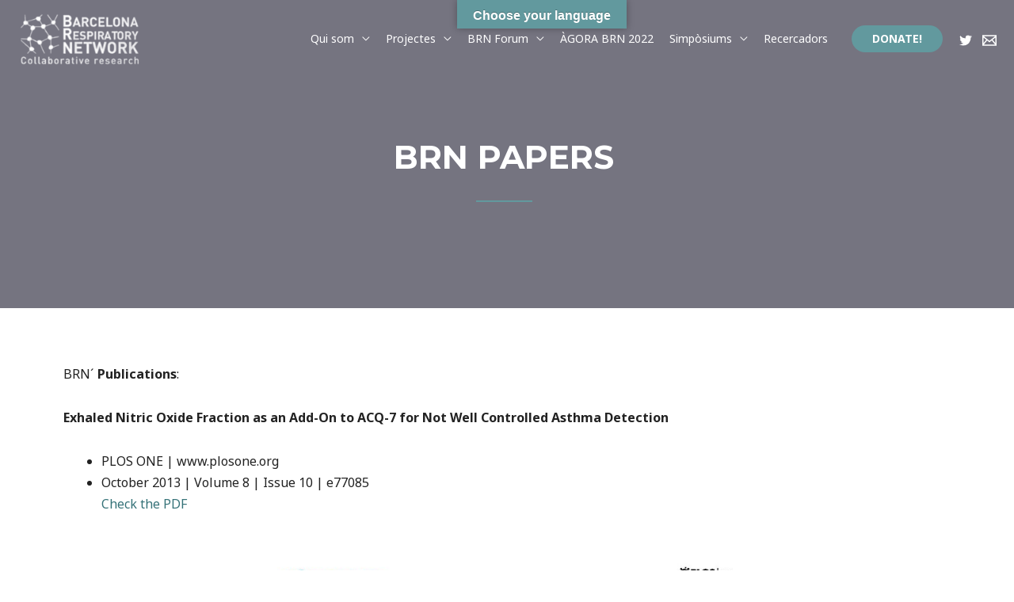

--- FILE ---
content_type: text/html; charset=UTF-8
request_url: https://brn.cat/brn-papers-esborrar/
body_size: 21120
content:
<!DOCTYPE html>
<html lang="ca">
<head>
<meta charset="UTF-8">
<meta name="viewport" content="width=device-width, initial-scale=1">
<link rel="profile" href="https://gmpg.org/xfn/11">

<title>BRN Papers &#8211; BRN</title>
<link rel='dns-prefetch' href='//translate.google.com' />
<link rel='dns-prefetch' href='//fonts.googleapis.com' />
<link rel='dns-prefetch' href='//s.w.org' />
<link rel="alternate" type="application/rss+xml" title="BRN &raquo; canal d&#039;informació" href="https://brn.cat/feed/" />
<link rel="alternate" type="application/rss+xml" title="BRN &raquo; Canal dels comentaris" href="https://brn.cat/comments/feed/" />
<link rel="alternate" type="application/rss+xml" title="BRN &raquo; BRN Papers Canal dels comentaris" href="https://brn.cat/brn-papers-esborrar/feed/" />
		<script>
			window._wpemojiSettings = {"baseUrl":"https:\/\/s.w.org\/images\/core\/emoji\/13.0.1\/72x72\/","ext":".png","svgUrl":"https:\/\/s.w.org\/images\/core\/emoji\/13.0.1\/svg\/","svgExt":".svg","source":{"concatemoji":"https:\/\/brn.cat\/wp-includes\/js\/wp-emoji-release.min.js?ver=5.6.16"}};
			!function(e,a,t){var n,r,o,i=a.createElement("canvas"),p=i.getContext&&i.getContext("2d");function s(e,t){var a=String.fromCharCode;p.clearRect(0,0,i.width,i.height),p.fillText(a.apply(this,e),0,0);e=i.toDataURL();return p.clearRect(0,0,i.width,i.height),p.fillText(a.apply(this,t),0,0),e===i.toDataURL()}function c(e){var t=a.createElement("script");t.src=e,t.defer=t.type="text/javascript",a.getElementsByTagName("head")[0].appendChild(t)}for(o=Array("flag","emoji"),t.supports={everything:!0,everythingExceptFlag:!0},r=0;r<o.length;r++)t.supports[o[r]]=function(e){if(!p||!p.fillText)return!1;switch(p.textBaseline="top",p.font="600 32px Arial",e){case"flag":return s([127987,65039,8205,9895,65039],[127987,65039,8203,9895,65039])?!1:!s([55356,56826,55356,56819],[55356,56826,8203,55356,56819])&&!s([55356,57332,56128,56423,56128,56418,56128,56421,56128,56430,56128,56423,56128,56447],[55356,57332,8203,56128,56423,8203,56128,56418,8203,56128,56421,8203,56128,56430,8203,56128,56423,8203,56128,56447]);case"emoji":return!s([55357,56424,8205,55356,57212],[55357,56424,8203,55356,57212])}return!1}(o[r]),t.supports.everything=t.supports.everything&&t.supports[o[r]],"flag"!==o[r]&&(t.supports.everythingExceptFlag=t.supports.everythingExceptFlag&&t.supports[o[r]]);t.supports.everythingExceptFlag=t.supports.everythingExceptFlag&&!t.supports.flag,t.DOMReady=!1,t.readyCallback=function(){t.DOMReady=!0},t.supports.everything||(n=function(){t.readyCallback()},a.addEventListener?(a.addEventListener("DOMContentLoaded",n,!1),e.addEventListener("load",n,!1)):(e.attachEvent("onload",n),a.attachEvent("onreadystatechange",function(){"complete"===a.readyState&&t.readyCallback()})),(n=t.source||{}).concatemoji?c(n.concatemoji):n.wpemoji&&n.twemoji&&(c(n.twemoji),c(n.wpemoji)))}(window,document,window._wpemojiSettings);
		</script>
		<style>
img.wp-smiley,
img.emoji {
	display: inline !important;
	border: none !important;
	box-shadow: none !important;
	height: 1em !important;
	width: 1em !important;
	margin: 0 .07em !important;
	vertical-align: -0.1em !important;
	background: none !important;
	padding: 0 !important;
}
</style>
	<link rel='stylesheet' id='astra-theme-css-css'  href='https://brn.cat/wp-content/themes/astra/assets/css/minified/frontend.min.css?ver=3.0.1' media='all' />
<style id='astra-theme-css-inline-css'>
html{font-size:100%;}a,.page-title{color:#357278;}a:hover,a:focus{color:#62999e;}body,button,input,select,textarea,.ast-button,.ast-custom-button{font-family:'Noto Sans',sans-serif;font-weight:400;font-size:16px;font-size:1rem;line-height:1.7;}blockquote{color:#000000;}h1,.entry-content h1,h2,.entry-content h2,h3,.entry-content h3,h4,.entry-content h4,h5,.entry-content h5,h6,.entry-content h6,.site-title,.site-title a{font-family:'Montserrat',sans-serif;font-weight:700;}.site-title{font-size:22px;font-size:1.375rem;}header .site-logo-img .custom-logo-link img{max-width:154px;}.astra-logo-svg{width:154px;}.ast-archive-description .ast-archive-title{font-size:40px;font-size:2.5rem;}.site-header .site-description{font-size:15px;font-size:0.9375rem;}.entry-title{font-size:30px;font-size:1.875rem;}.comment-reply-title{font-size:26px;font-size:1.625rem;}.ast-comment-list #cancel-comment-reply-link{font-size:16px;font-size:1rem;}h1,.entry-content h1{font-size:63px;font-size:3.9375rem;font-family:'Montserrat',sans-serif;text-transform:uppercase;}h2,.entry-content h2{font-size:40px;font-size:2.5rem;font-family:'Montserrat',sans-serif;line-height:1.4;text-transform:uppercase;}h3,.entry-content h3{font-size:24px;font-size:1.5rem;font-family:'Montserrat',sans-serif;}h4,.entry-content h4{font-size:20px;font-size:1.25rem;}h5,.entry-content h5{font-size:18px;font-size:1.125rem;}h6,.entry-content h6{font-size:15px;font-size:0.9375rem;}.ast-single-post .entry-title,.page-title{font-size:30px;font-size:1.875rem;}::selection{background-color:#62999e;color:#000000;}body,h1,.entry-title a,.entry-content h1,h2,.entry-content h2,h3,.entry-content h3,h4,.entry-content h4,h5,.entry-content h5,h6,.entry-content h6,.wc-block-grid__product-title{color:#222222;}.tagcloud a:hover,.tagcloud a:focus,.tagcloud a.current-item{color:#ffffff;border-color:#357278;background-color:#357278;}input:focus,input[type="text"]:focus,input[type="email"]:focus,input[type="url"]:focus,input[type="password"]:focus,input[type="reset"]:focus,input[type="search"]:focus,textarea:focus{border-color:#357278;}input[type="radio"]:checked,input[type=reset],input[type="checkbox"]:checked,input[type="checkbox"]:hover:checked,input[type="checkbox"]:focus:checked,input[type=range]::-webkit-slider-thumb{border-color:#357278;background-color:#357278;box-shadow:none;}.site-footer a:hover + .post-count,.site-footer a:focus + .post-count{background:#357278;border-color:#357278;}.ast-comment-meta{line-height:1.666666667;font-size:13px;font-size:0.8125rem;}.single .nav-links .nav-previous,.single .nav-links .nav-next,.single .ast-author-details .author-title,.ast-comment-meta{color:#357278;}.entry-meta,.entry-meta *{line-height:1.45;color:#357278;}.entry-meta a:hover,.entry-meta a:hover *,.entry-meta a:focus,.entry-meta a:focus *{color:#62999e;}.ast-404-layout-1 .ast-404-text{font-size:200px;font-size:12.5rem;}.widget-title{font-size:22px;font-size:1.375rem;color:#222222;}#cat option,.secondary .calendar_wrap thead a,.secondary .calendar_wrap thead a:visited{color:#357278;}.secondary .calendar_wrap #today,.ast-progress-val span{background:#357278;}.secondary a:hover + .post-count,.secondary a:focus + .post-count{background:#357278;border-color:#357278;}.calendar_wrap #today > a{color:#ffffff;}.ast-pagination a,.page-links .page-link,.single .post-navigation a{color:#357278;}.ast-pagination a:hover,.ast-pagination a:focus,.ast-pagination > span:hover:not(.dots),.ast-pagination > span.current,.page-links > .page-link,.page-links .page-link:hover,.post-navigation a:hover{color:#62999e;}.ast-header-break-point .ast-mobile-menu-buttons-minimal.menu-toggle{background:transparent;color:#62999e;}.ast-header-break-point .ast-mobile-menu-buttons-outline.menu-toggle{background:transparent;border:1px solid #62999e;color:#62999e;}.ast-header-break-point .ast-mobile-menu-buttons-fill.menu-toggle{background:#62999e;color:#ffffff;}.comments-count-wrapper {padding: 2em 0;}.comments-count-wrapper .comments-title {font-weight: normal;word-wrap: break-word;}.ast-comment-list {margin: 0;word-wrap: break-word;padding-bottom: 0.5em;list-style: none;}.ast-comment-list li {list-style: none;}.ast-comment-list li.depth-1 .ast-comment,.ast-comment-list li.depth-2 .ast-comment {border-bottom: 1px solid #eeeeee;}.ast-comment-list .comment-respond {padding: 1em 0;border-bottom: 1px solid #eeeeee;}.ast-comment-list .comment-respond .comment-reply-title {margin-top: 0;padding-top: 0;}.ast-comment-list .comment-respond p {margin-bottom: .5em;}.ast-comment-list .ast-comment-edit-reply-wrap {-js-display: flex;display: flex;justify-content: flex-end;}.ast-comment-list .ast-edit-link {flex: 1;}.ast-comment-list .comment-awaiting-moderation {margin-bottom: 0;}.ast-comment {padding: 1em 0;}.ast-comment-avatar-wrap img {border-radius: 50%;}.ast-comment-content {clear: both;}.ast-comment-cite-wrap {text-align: left;}.ast-comment-cite-wrap cite {font-style: normal;}.comment-reply-title {padding-top: 1em;font-weight: normal;line-height: 1.65;}.ast-comment-meta {margin-bottom: 0.5em;}.comments-area {border-top: 1px solid #eeeeee;margin-top: 2em;}.comments-area .comment-form-comment {width: 100%;border: none;margin: 0;padding: 0;}.comments-area .comment-notes,.comments-area .comment-textarea,.comments-area .form-allowed-tags {margin-bottom: 1.5em;}.comments-area .form-submit {margin-bottom: 0;}.comments-area textarea#comment,.comments-area .ast-comment-formwrap input[type="text"] {width: 100%;border-radius: 0;vertical-align: middle;margin-bottom: 10px;}.comments-area .no-comments {margin-top: 0.5em;margin-bottom: 0.5em;}.comments-area p.logged-in-as {margin-bottom: 1em;}.ast-separate-container .comments-count-wrapper {background-color: #fff;padding: 2em 6.67em 0;}@media (max-width: 1200px) {.ast-separate-container .comments-count-wrapper {padding: 2em 3.34em;}}.ast-separate-container .comments-area {border-top: 0;}.ast-separate-container .ast-comment-list {padding-bottom: 0;}.ast-separate-container .ast-comment-list li {background-color: #fff;}.ast-separate-container .ast-comment-list li.depth-1 {padding: 4em 6.67em;margin-bottom: 2em;}@media (max-width: 1200px) {.ast-separate-container .ast-comment-list li.depth-1 {padding: 3em 3.34em;}}.ast-separate-container .ast-comment-list li.depth-1 .children li {padding-bottom: 0;padding-top: 0;margin-bottom: 0;}.ast-separate-container .ast-comment-list li.depth-1 .ast-comment,.ast-separate-container .ast-comment-list li.depth-2 .ast-comment {border-bottom: 0;}.ast-separate-container .ast-comment-list .comment-respond {padding-top: 0;padding-bottom: 1em;background-color: transparent;}.ast-separate-container .ast-comment-list .pingback p {margin-bottom: 0;}.ast-separate-container .ast-comment-list .bypostauthor {padding: 2em;margin-bottom: 1em;}.ast-separate-container .ast-comment-list .bypostauthor li {background: transparent;margin-bottom: 0;padding: 0 0 0 2em;}.ast-separate-container .comment-respond {background-color: #fff;padding: 4em 6.67em;border-bottom: 0;}@media (max-width: 1200px) {.ast-separate-container .comment-respond {padding: 3em 2.34em;}}.ast-separate-container .comment-reply-title {padding-top: 0;}.ast-comment-list .children {margin-left: 2em;}@media (max-width: 992px) {.ast-comment-list .children {margin-left: 1em;}}.ast-comment-list #cancel-comment-reply-link {white-space: nowrap;font-size: 15px;font-size: 1rem;margin-left: 1em;}.ast-comment-avatar-wrap {float: left;clear: right;margin-right: 1.33333em;}.ast-comment-meta-wrap {float: left;clear: right;padding: 0 0 1.33333em;}.ast-comment-time .timendate,.ast-comment-time .reply {margin-right: 0.5em;}.comments-area #wp-comment-cookies-consent {margin-right: 10px;}.ast-page-builder-template .comments-area {padding-left: 20px;padding-right: 20px;margin-top: 2em;margin-bottom: 2em;}.ast-separate-container .ast-comment-list .bypostauthor .bypostauthor {background: transparent;margin-bottom: 0;padding-right: 0;padding-bottom: 0;padding-top: 0;}.wp-block-buttons.aligncenter{justify-content:center;}@media (max-width:782px){.entry-content .wp-block-columns .wp-block-column{margin-left:0px;}}@media (max-width:921px){.ast-separate-container .ast-article-post,.ast-separate-container .ast-article-single{padding:1.5em 2.14em;}.ast-separate-container #primary,.ast-separate-container #secondary{padding:1.5em 0;}#primary,#secondary{padding:1.5em 0;margin:0;}.ast-left-sidebar #content > .ast-container{display:flex;flex-direction:column-reverse;width:100%;}.ast-author-box img.avatar{margin:20px 0 0 0;}}@media (max-width:921px){.ast-right-sidebar #primary{padding-right:0;}.ast-pagination .prev.page-numbers{padding-left:.5em;}.ast-pagination .next.page-numbers{padding-right:.5em;}}@media (min-width:922px){.ast-separate-container.ast-right-sidebar #primary,.ast-separate-container.ast-left-sidebar #primary{border:0;}.ast-separate-container .ast-comment-list li .comment-respond{padding-left:2.66666em;padding-right:2.66666em;}.ast-author-box{-js-display:flex;display:flex;}.ast-author-bio{flex:1;}.error404.ast-separate-container #primary,.search-no-results.ast-separate-container #primary{margin-bottom:4em;}}@media (min-width:922px){.ast-right-sidebar #primary{border-right:1px solid #eee;}.ast-left-sidebar #primary{border-left:1px solid #eee;}}.elementor-button-wrapper .elementor-button{border-style:solid;border-top-width:0;border-right-width:0;border-left-width:0;border-bottom-width:0;}body .elementor-button.elementor-size-sm,body .elementor-button.elementor-size-xs,body .elementor-button.elementor-size-md,body .elementor-button.elementor-size-lg,body .elementor-button.elementor-size-xl,body .elementor-button{border-radius:30px;padding-top:17px;padding-right:40px;padding-bottom:17px;padding-left:40px;}.elementor-button-wrapper .elementor-button{border-color:#62999e;background-color:#62999e;}.elementor-button-wrapper .elementor-button:hover,.elementor-button-wrapper .elementor-button:focus{color:#ffffff;background-color:#3f6c70;border-color:#3f6c70;}.wp-block-button .wp-block-button__link,.elementor-button-wrapper .elementor-button,.elementor-button-wrapper .elementor-button:visited{color:#ffffff;}.elementor-button-wrapper .elementor-button{font-family:inherit;font-weight:700;line-height:1;text-transform:uppercase;}body .elementor-button.elementor-size-sm,body .elementor-button.elementor-size-xs,body .elementor-button.elementor-size-md,body .elementor-button.elementor-size-lg,body .elementor-button.elementor-size-xl,body .elementor-button{font-size:14px;font-size:0.875rem;}.wp-block-button .wp-block-button__link{border-style:solid;border-top-width:0;border-right-width:0;border-left-width:0;border-bottom-width:0;border-color:#62999e;background-color:#62999e;color:#ffffff;font-family:inherit;font-weight:700;line-height:1;text-transform:uppercase;font-size:14px;font-size:0.875rem;border-radius:30px;padding-top:17px;padding-right:40px;padding-bottom:17px;padding-left:40px;}.wp-block-button .wp-block-button__link:hover,.wp-block-button .wp-block-button__link:focus{color:#ffffff;background-color:#3f6c70;border-color:#3f6c70;}.elementor-widget-heading h2.elementor-heading-title{line-height:1.4;}.menu-toggle,button,.ast-button,.ast-custom-button,.button,input#submit,input[type="button"],input[type="submit"],input[type="reset"]{border-style:solid;border-top-width:0;border-right-width:0;border-left-width:0;border-bottom-width:0;color:#ffffff;border-color:#62999e;background-color:#62999e;border-radius:30px;padding-top:17px;padding-right:40px;padding-bottom:17px;padding-left:40px;font-family:inherit;font-weight:700;font-size:14px;font-size:0.875rem;line-height:1;text-transform:uppercase;}button:focus,.menu-toggle:hover,button:hover,.ast-button:hover,.ast-custom-button:hover .button:hover,.ast-custom-button:hover ,input[type=reset]:hover,input[type=reset]:focus,input#submit:hover,input#submit:focus,input[type="button"]:hover,input[type="button"]:focus,input[type="submit"]:hover,input[type="submit"]:focus{color:#ffffff;background-color:#3f6c70;border-color:#3f6c70;}@media (min-width:921px){.ast-container{max-width:100%;}}@media (min-width:544px){.ast-container{max-width:100%;}}@media (max-width:544px){.ast-separate-container .ast-article-post,.ast-separate-container .ast-article-single{padding:1.5em 1em;}.ast-separate-container #content .ast-container{padding-left:0.54em;padding-right:0.54em;}.ast-separate-container .comments-count-wrapper{padding:1.5em 1em;}.ast-separate-container .ast-comment-list li.depth-1{padding:1.5em 1em;margin-bottom:1.5em;}.ast-separate-container .ast-comment-list .bypostauthor{padding:.5em;}.ast-separate-container .ast-archive-description{padding:1.5em 1em;}.ast-search-menu-icon.ast-dropdown-active .search-field{width:170px;}.ast-separate-container .comment-respond{padding:1.5em 1em;}}@media (max-width:544px){.ast-comment-list .children{margin-left:0.66666em;}.ast-separate-container .ast-comment-list .bypostauthor li{padding:0 0 0 .5em;}}@media (max-width:921px){.ast-mobile-header-stack .main-header-bar .ast-search-menu-icon{display:inline-block;}.ast-header-break-point.ast-header-custom-item-outside .ast-mobile-header-stack .main-header-bar .ast-search-icon{margin:0;}.ast-comment-avatar-wrap img{max-width:2.5em;}.comments-area{margin-top:1.5em;}.ast-separate-container .comments-count-wrapper{padding:2em 2.14em;}.ast-separate-container .ast-comment-list li.depth-1{padding:1.5em 2.14em;}.ast-separate-container .comment-respond{padding:2em 2.14em;}}@media (max-width:921px){.ast-header-break-point .main-header-bar .ast-search-menu-icon.slide-search .search-form{right:0;}.ast-header-break-point .ast-mobile-header-stack .main-header-bar .ast-search-menu-icon.slide-search .search-form{right:-1em;}.ast-comment-avatar-wrap{margin-right:0.5em;}}@media (min-width:545px){.ast-page-builder-template .comments-area,.single.ast-page-builder-template .entry-header,.single.ast-page-builder-template .post-navigation{max-width:1276px;margin-left:auto;margin-right:auto;}}@media (max-width:921px){.ast-archive-description .ast-archive-title{font-size:40px;}.entry-title{font-size:30px;}h1,.entry-content h1{font-size:44px;}h2,.entry-content h2{font-size:32px;}h3,.entry-content h3{font-size:20px;}.ast-single-post .entry-title,.page-title{font-size:30px;}}@media (max-width:544px){.comment-reply-title{font-size:24px;font-size:1.6rem;}.ast-comment-meta{font-size:12px;font-size:0.8rem;}.widget-title{font-size:21px;font-size:1.4rem;}body,button,input,select,textarea,.ast-button,.ast-custom-button{font-size:15px;font-size:0.9375rem;}.ast-comment-list #cancel-comment-reply-link{font-size:15px;font-size:0.9375rem;}#secondary,#secondary button,#secondary input,#secondary select,#secondary textarea{font-size:15px;font-size:0.9375rem;}.site-title{font-size:20px;font-size:1.25rem;}.ast-archive-description .ast-archive-title{font-size:40px;}.site-header .site-description{font-size:14px;font-size:0.875rem;}.entry-title{font-size:30px;}h1,.entry-content h1{font-size:30px;}h2,.entry-content h2{font-size:24px;}h3,.entry-content h3{font-size:20px;}h4,.entry-content h4{font-size:19px;font-size:1.1875rem;}h5,.entry-content h5{font-size:16px;font-size:1rem;}h6,.entry-content h6{font-size:15px;font-size:0.9375rem;}.ast-single-post .entry-title,.page-title{font-size:30px;}.ast-header-break-point .site-branding img,.ast-header-break-point #masthead .site-logo-img .custom-logo-link img{max-width:100px;}.astra-logo-svg{width:100px;}.ast-header-break-point .site-logo-img .custom-mobile-logo-link img{max-width:100px;}}@media (max-width:921px){html{font-size:91.2%;}}@media (max-width:544px){html{font-size:100%;}}@media (min-width:922px){.ast-container{max-width:1276px;}}@font-face {font-family: "Astra";src: url(https://brn.cat/wp-content/themes/astra/assets/fonts/astra.woff) format("woff"),url(https://brn.cat/wp-content/themes/astra/assets/fonts/astra.ttf) format("truetype"),url(https://brn.cat/wp-content/themes/astra/assets/fonts/astra.svg#astra) format("svg");font-weight: normal;font-style: normal;font-display: fallback;}@media (min-width:922px){.main-header-menu .sub-menu .menu-item.ast-left-align-sub-menu:hover > .sub-menu,.main-header-menu .sub-menu .menu-item.ast-left-align-sub-menu.focus > .sub-menu{margin-left:-0px;}}@media (max-width:920px){.ast-404-layout-1 .ast-404-text{font-size:100px;font-size:6.25rem;}}@media (min-width:922px){.ast-theme-transparent-header #masthead{position:absolute;left:0;right:0;}.ast-theme-transparent-header .main-header-bar,.ast-theme-transparent-header.ast-header-break-point .main-header-bar{background:none;}body.elementor-editor-active.ast-theme-transparent-header #masthead,.fl-builder-edit .ast-theme-transparent-header #masthead,body.vc_editor.ast-theme-transparent-header #masthead,body.brz-ed.ast-theme-transparent-header #masthead{z-index:0;}.ast-header-break-point.ast-replace-site-logo-transparent.ast-theme-transparent-header .custom-mobile-logo-link{display:none;}.ast-header-break-point.ast-replace-site-logo-transparent.ast-theme-transparent-header .transparent-custom-logo{display:inline-block;}.ast-theme-transparent-header .ast-above-header,.ast-theme-transparent-header .ast-above-header.ast-above-header-bar{background-image:none;background-color:transparent;}.ast-theme-transparent-header .ast-below-header{background-image:none;background-color:transparent;}}@media (min-width:922px){.ast-theme-transparent-header .site-title a,.ast-theme-transparent-header .site-title a:focus,.ast-theme-transparent-header .site-title a:hover,.ast-theme-transparent-header .site-title a:visited{color:#ffffff;}.ast-theme-transparent-header .site-header .site-description{color:#ffffff;}.ast-theme-transparent-header .main-header-menu,.ast-theme-transparent-header .ast-builder-menu .main-header-menu .sub-menu,.ast-theme-transparent-header .ast-builder-menu .main-header-menu,.ast-theme-transparent-header.ast-header-break-point .main-header-bar-wrap .main-header-menu,.ast-flyout-menu-enable.ast-header-break-point.ast-theme-transparent-header .main-header-bar-navigation #site-navigation,.ast-fullscreen-menu-enable.ast-header-break-point.ast-theme-transparent-header .main-header-bar-navigation #site-navigation,.ast-flyout-above-menu-enable.ast-header-break-point.ast-theme-transparent-header .ast-above-header-navigation-wrap .ast-above-header-navigation,.ast-flyout-below-menu-enable.ast-header-break-point.ast-theme-transparent-header .ast-below-header-navigation-wrap .ast-below-header-actual-nav,.ast-fullscreen-above-menu-enable.ast-header-break-point.ast-theme-transparent-header .ast-above-header-navigation-wrap,.ast-fullscreen-below-menu-enable.ast-header-break-point.ast-theme-transparent-header .ast-below-header-navigation-wrap{background-color:rgba(255,255,255,0);}.ast-theme-transparent-header .main-header-menu .menu-item .sub-menu,.ast-header-break-point.ast-flyout-menu-enable.ast-header-break-point .main-header-bar-navigation .main-header-menu .menu-item .sub-menu,.ast-header-break-point.ast-flyout-menu-enable.ast-header-break-point .main-header-bar-navigation [CLASS*="ast-builder-menu-"] .main-header-menu .menu-item .sub-menu{background-color:#ffffff;}.ast-theme-transparent-header .main-header-menu .menu-item .sub-menu .menu-item .menu-link,.ast-theme-transparent-header .main-header-menu .menu-item .sub-menu .menu-item > .ast-menu-toggle{color:#787878;}.ast-theme-transparent-header .main-header-menu,.ast-theme-transparent-header .main-header-menu .menu-link,.ast-theme-transparent-header [CLASS*="ast-builder-menu-"] .main-header-menu .menu-item > .menu-link,.ast-theme-transparent-header .ast-masthead-custom-menu-items,.ast-theme-transparent-header .ast-masthead-custom-menu-items a,.ast-theme-transparent-header .main-header-menu .menu-item > .ast-menu-toggle,.ast-theme-transparent-header .main-header-menu .menu-item > .ast-menu-toggle,.ast-theme-transparent-header .ast-above-header-navigation a,.ast-header-break-point.ast-theme-transparent-header .ast-above-header-navigation a,.ast-header-break-point.ast-theme-transparent-header .ast-above-header-navigation > ul.ast-above-header-menu > .menu-item-has-children:not(.current-menu-item) > .ast-menu-toggle,.ast-theme-transparent-header .ast-below-header-menu,.ast-theme-transparent-header .ast-below-header-menu a,.ast-header-break-point.ast-theme-transparent-header .ast-below-header-menu a,.ast-header-break-point.ast-theme-transparent-header .ast-below-header-menu{color:#ffffff;}.ast-theme-transparent-header .main-header-menu .menu-item:hover > .menu-link,.ast-theme-transparent-header .main-header-menu .menu-item:hover > .ast-menu-toggle,.ast-theme-transparent-header .main-header-menu .ast-masthead-custom-menu-items a:hover,.ast-theme-transparent-header .main-header-menu .focus > .menu-link,.ast-theme-transparent-header .main-header-menu .focus > .ast-menu-toggle,.ast-theme-transparent-header .main-header-menu .current-menu-item > .menu-link,.ast-theme-transparent-header .main-header-menu .current-menu-ancestor > .menu-link,.ast-theme-transparent-header .main-header-menu .current-menu-item > .ast-menu-toggle,.ast-theme-transparent-header .main-header-menu .current-menu-ancestor > .ast-menu-toggle,.ast-theme-transparent-header [CLASS*="ast-builder-menu-"] .main-header-menu .current-menu-item > .menu-link,.ast-theme-transparent-header [CLASS*="ast-builder-menu-"] .main-header-menu .current-menu-ancestor > .menu-link,.ast-theme-transparent-header [CLASS*="ast-builder-menu-"] .main-header-menu .current-menu-item > .ast-menu-toggle,.ast-theme-transparent-header [CLASS*="ast-builder-menu-"] .main-header-menu .current-menu-ancestor > .ast-menu-toggle{color:#ffffff;}}@media (max-width:921px){.transparent-custom-logo{display:none;}}@media (min-width:921px){.ast-transparent-mobile-logo{display:none;}}@media (max-width:921px){.ast-transparent-mobile-logo{display:block;}}@media (min-width:921px){.ast-theme-transparent-header #ast-desktop-header > [CLASS*="-header-wrap"]:last-child > [CLASS*="-header-bar"]{border-bottom-width:0;border-bottom-style:solid;border-bottom-color:#ffffff;}}.ast-breadcrumbs .trail-browse,.ast-breadcrumbs .trail-items,.ast-breadcrumbs .trail-items li{display:inline-block;margin:0;padding:0;border:none;background:inherit;text-indent:0;}.ast-breadcrumbs .trail-browse{font-size:inherit;font-style:inherit;font-weight:inherit;color:inherit;}.ast-breadcrumbs .trail-items{list-style:none;}.trail-items li::after{padding:0 0.3em;content:"\00bb";}.trail-items li:last-of-type::after{display:none;}h1,.entry-content h1,h2,.entry-content h2,h3,.entry-content h3,h4,.entry-content h4,h5,.entry-content h5,h6,.entry-content h6{color:#222222;}@media (max-width:921px){.ast-builder-grid-row-container.ast-builder-grid-row-tablet-6-equal .ast-builder-grid-row{grid-template-columns:repeat( 6,1fr );}.ast-builder-grid-row-container.ast-builder-grid-row-tablet-5-equal .ast-builder-grid-row{grid-template-columns:repeat( 5,1fr );}.ast-builder-grid-row-container.ast-builder-grid-row-tablet-4-equal .ast-builder-grid-row{grid-template-columns:repeat( 4,1fr );}.ast-builder-grid-row-container.ast-builder-grid-row-tablet-4-lheavy .ast-builder-grid-row{grid-template-columns:2fr 1fr 1fr 1fr;}.ast-builder-grid-row-container.ast-builder-grid-row-tablet-4-rheavy .ast-builder-grid-row{grid-template-columns:1fr 1fr 1fr 2fr;}.ast-builder-grid-row-container.ast-builder-grid-row-tablet-3-equal .ast-builder-grid-row{grid-template-columns:repeat( 3,1fr );}.ast-builder-grid-row-container.ast-builder-grid-row-tablet-3-lheavy .ast-builder-grid-row{grid-template-columns:2fr 1fr 1fr;}.ast-builder-grid-row-container.ast-builder-grid-row-tablet-3-rheavy .ast-builder-grid-row{grid-template-columns:1fr 1fr 2fr;}.ast-builder-grid-row-container.ast-builder-grid-row-tablet-3-cheavy .ast-builder-grid-row{grid-template-columns:1fr 2fr 1fr;}.ast-builder-grid-row-container.ast-builder-grid-row-tablet-3-cwide .ast-builder-grid-row{grid-template-columns:1fr 3fr 1fr;}.ast-builder-grid-row-container.ast-builder-grid-row-tablet-3-firstrow .ast-builder-grid-row{grid-template-columns:1fr 1fr;}.ast-builder-grid-row-container.ast-builder-grid-row-tablet-3-firstrow .ast-builder-grid-row > *:first-child{grid-column:1 / -1;}.ast-builder-grid-row-container.ast-builder-grid-row-tablet-3-lastrow .ast-builder-grid-row{grid-template-columns:1fr 1fr;}.ast-builder-grid-row-container.ast-builder-grid-row-tablet-3-lastrow .ast-builder-grid-row > *:last-child{grid-column:1 / -1;}.ast-builder-grid-row-container.ast-builder-grid-row-tablet-2-equal .ast-builder-grid-row{grid-template-columns:repeat( 2,1fr );}.ast-builder-grid-row-container.ast-builder-grid-row-tablet-2-lheavy .ast-builder-grid-row{grid-template-columns:2fr 1fr;}.ast-builder-grid-row-container.ast-builder-grid-row-tablet-2-rheavy .ast-builder-grid-row{grid-template-columns:1fr 2fr;}.ast-builder-grid-row-container.ast-builder-grid-row-tablet-full .ast-builder-grid-row{grid-template-columns:1fr;}}@media (max-width:544px){.ast-builder-grid-row-container.ast-builder-grid-row-mobile-6-equal .ast-builder-grid-row{grid-template-columns:repeat( 6,1fr );}.ast-builder-grid-row-container.ast-builder-grid-row-mobile-5-equal .ast-builder-grid-row{grid-template-columns:repeat( 5,1fr );}.ast-builder-grid-row-container.ast-builder-grid-row-mobile-4-equal .ast-builder-grid-row{grid-template-columns:repeat( 4,1fr );}.ast-builder-grid-row-container.ast-builder-grid-row-mobile-4-lheavy .ast-builder-grid-row{grid-template-columns:2fr 1fr 1fr 1fr;}.ast-builder-grid-row-container.ast-builder-grid-row-mobile-4-rheavy .ast-builder-grid-row{grid-template-columns:1fr 1fr 1fr 2fr;}.ast-builder-grid-row-container.ast-builder-grid-row-mobile-3-equal .ast-builder-grid-row{grid-template-columns:repeat( 3,1fr );}.ast-builder-grid-row-container.ast-builder-grid-row-mobile-3-lheavy .ast-builder-grid-row{grid-template-columns:2fr 1fr 1fr;}.ast-builder-grid-row-container.ast-builder-grid-row-mobile-3-rheavy .ast-builder-grid-row{grid-template-columns:1fr 1fr 2fr;}.ast-builder-grid-row-container.ast-builder-grid-row-mobile-3-cheavy .ast-builder-grid-row{grid-template-columns:1fr 2fr 1fr;}.ast-builder-grid-row-container.ast-builder-grid-row-mobile-3-cwide .ast-builder-grid-row{grid-template-columns:1fr 3fr 1fr;}.ast-builder-grid-row-container.ast-builder-grid-row-mobile-3-firstrow .ast-builder-grid-row{grid-template-columns:1fr 1fr;}.ast-builder-grid-row-container.ast-builder-grid-row-mobile-3-firstrow .ast-builder-grid-row > *:first-child{grid-column:1 / -1;}.ast-builder-grid-row-container.ast-builder-grid-row-mobile-3-lastrow .ast-builder-grid-row{grid-template-columns:1fr 1fr;}.ast-builder-grid-row-container.ast-builder-grid-row-mobile-3-lastrow .ast-builder-grid-row > *:last-child{grid-column:1 / -1;}.ast-builder-grid-row-container.ast-builder-grid-row-mobile-2-equal .ast-builder-grid-row{grid-template-columns:repeat( 2,1fr );}.ast-builder-grid-row-container.ast-builder-grid-row-mobile-2-lheavy .ast-builder-grid-row{grid-template-columns:2fr 1fr;}.ast-builder-grid-row-container.ast-builder-grid-row-mobile-2-rheavy .ast-builder-grid-row{grid-template-columns:1fr 2fr;}.ast-builder-grid-row-container.ast-builder-grid-row-mobile-full .ast-builder-grid-row{grid-template-columns:1fr;}}.ast-builder-layout-element[data-section="title_tagline"]{display:flex;}@media (max-width:921px){.ast-header-break-point .ast-builder-layout-element[data-section="title_tagline"]{display:flex;}}@media (max-width:544px){.ast-header-break-point .ast-builder-layout-element[data-section="title_tagline"]{display:flex;}}.ast-header-button-1 .ast-builder-button-wrap .ast-custom-button{padding-top:10px;padding-bottom:10px;padding-left:26px;padding-right:26px;}.ast-header-button-1[data-section="section-hb-button-1"]{display:flex;}@media (max-width:921px){.ast-header-break-point .ast-header-button-1[data-section="section-hb-button-1"]{display:flex;}}@media (max-width:544px){.ast-header-break-point .ast-header-button-1[data-section="section-hb-button-1"]{display:flex;}}.ast-builder-menu-1{font-family:inherit;font-weight:inherit;font-size:14px;font-size:0.875rem;}.ast-builder-menu-1 .menu-item > .menu-link{color:#000000;padding-top:10px;padding-bottom:10px;padding-left:10px;padding-right:10px;}.ast-builder-menu-1 .menu-item > .ast-menu-toggle{color:#000000;}.ast-builder-menu-1 .menu-item:hover > .menu-link,.ast-builder-menu-1 .inline-on-mobile .menu-item:hover > .ast-menu-toggle{color:#000000;}.ast-builder-menu-1 .menu-item:hover > .ast-menu-toggle{color:#000000;}.ast-builder-menu-1 .menu-item.current-menu-item > .menu-link,.ast-builder-menu-1 .inline-on-mobile .menu-item.current-menu-item > .ast-menu-toggle{color:#0a808f;}.ast-builder-menu-1 .menu-item.current-menu-item > .ast-menu-toggle{color:#0a808f;}.ast-builder-menu-1 .sub-menu,.ast-builder-menu-1 .inline-on-mobile .sub-menu{border-top-width:2px;border-bottom-width:0;border-right-width:0;border-left-width:0;border-color:#ffffff;border-style:solid;width:400px;border-radius:0;}.ast-builder-menu-1 .sub-menu,.ast-builder-menu-1 .astra-full-megamenu-wrapper{margin-top:0;}.ast-builder-menu-1 .menu-item.menu-item-has-children > .ast-menu-toggle{top:10px;right:calc( 10px - 0.907em );}.ast-builder-menu-1 .main-header-menu,.ast-header-break-point .ast-builder-menu-1 .main-header-menu{margin-top:0px;margin-bottom:0px;margin-left:0px;margin-right:0px;}.ast-builder-menu-1 .menu-item .sub-menu .menu-link{border-style:none;}@media (max-width:921px){.ast-header-break-point .ast-builder-menu-1 .menu-item.menu-item-has-children > .ast-menu-toggle{top:0;}.ast-builder-menu-1 .menu-item-has-children > .menu-link:after{content:unset;}.ast-header-break-point .ast-builder-menu-1 .main-navigation .menu-item .sub-menu .menu-link,.ast-header-break-point .ast-builder-menu-1 .main-navigation .menu-item .menu-link{border-style:none;}}@media (max-width:544px){.ast-header-break-point .ast-builder-menu-1 .menu-item.menu-item-has-children > .ast-menu-toggle{top:0;}.ast-header-break-point .ast-builder-menu-1 .main-navigation .menu-item .sub-menu .menu-link,.ast-header-break-point .ast-builder-menu-1 .main-navigation .menu-item .menu-link{border-style:none;}}.ast-builder-menu-1{display:flex;}@media (max-width:921px){.ast-header-break-point .ast-builder-menu-1{display:flex;}}@media (max-width:544px){.ast-header-break-point .ast-builder-menu-1{display:flex;}}.ast-header-social-1-wrap .ast-builder-social-element svg{width:18px;height:18px;}.ast-header-social-1-wrap .ast-social-color-type-custom svg{fill:#ffffff;}.ast-header-social-1-wrap .ast-social-color-type-custom .social-item-label{color:#ffffff;}.ast-builder-layout-element[data-section="section-hb-social-icons-1"]{display:flex;}@media (max-width:921px){.ast-header-break-point .ast-builder-layout-element[data-section="section-hb-social-icons-1"]{display:flex;}}@media (max-width:544px){.ast-header-break-point .ast-builder-layout-element[data-section="section-hb-social-icons-1"]{display:flex;}}.ast-social-color-type-official .ast-builder-social-element,.ast-social-color-type-official .social-item-label {color: var(--color);background-color: var(--background-color);}.header-social-inner-wrap.ast-social-color-type-official .ast-builder-social-element svg,.footer-social-inner-wrap.ast-social-color-type-official .ast-builder-social-element svg {fill: currentColor;}.site-below-footer-wrap[data-section="section-below-footer-builder"]{background-color:#191919;;background-image:none;;min-height:80px;}.site-below-footer-wrap[data-section="section-below-footer-builder"] .ast-builder-grid-row{align-items:flex-start;max-width:1236px;margin-left:auto;margin-right:auto;}.site-below-footer-wrap[data-section="section-below-footer-builder"].ast-footer-row-inline .site-footer-section{display:flex;margin-bottom:0;}@media (max-width:921px){.site-below-footer-wrap[data-section="section-below-footer-builder"].ast-footer-row-tablet-inline .site-footer-section{display:flex;margin-bottom:0;}.site-below-footer-wrap[data-section="section-below-footer-builder"].ast-footer-row-tablet-stack .site-footer-section{display:block;margin-bottom:10px;}}@media (max-width:544px){.site-below-footer-wrap[data-section="section-below-footer-builder"].ast-footer-row-mobile-inline .site-footer-section{display:flex;margin-bottom:0;}.site-below-footer-wrap[data-section="section-below-footer-builder"].ast-footer-row-mobile-stack .site-footer-section{display:block;margin-bottom:10px;}}.site-below-footer-wrap[data-section="section-below-footer-builder"]{display:grid;}@media (max-width:921px){.ast-header-break-point .site-below-footer-wrap[data-section="section-below-footer-builder"]{display:grid;}}@media (max-width:544px){.ast-header-break-point .site-below-footer-wrap[data-section="section-below-footer-builder"]{display:grid;}}.ast-footer-copyright{text-align:center;}.ast-footer-copyright .ast-footer-html-inner{color:#d3d3d3;}@media (max-width:921px){.ast-footer-copyright{text-align:center;}}@media (max-width:544px){.ast-footer-copyright{text-align:center;}}.ast-footer-copyright.ast-builder-layout-element{display:flex;}@media (max-width:921px){.ast-header-break-point .ast-footer-copyright.ast-builder-layout-element{display:flex;}}@media (max-width:544px){.ast-header-break-point .ast-footer-copyright.ast-builder-layout-element{display:flex;}}.ast-footer-social-1-wrap .ast-builder-social-element svg{width:18px;height:18px;}.ast-footer-social-1-wrap .ast-social-color-type-custom svg{fill:#ffffff;}.ast-footer-social-1-wrap .ast-social-color-type-custom .social-item-label{color:#ffffff;}[data-section="section-fb-social-icons-1"] .footer-social-inner-wrap{text-align:center;}@media (max-width:921px){[data-section="section-fb-social-icons-1"] .footer-social-inner-wrap{text-align:center;}}@media (max-width:544px){[data-section="section-fb-social-icons-1"] .footer-social-inner-wrap{text-align:center;}}.ast-builder-layout-element[data-section="section-fb-social-icons-1"]{display:flex;}@media (max-width:921px){.ast-header-break-point .ast-builder-layout-element[data-section="section-fb-social-icons-1"]{display:flex;}}@media (max-width:544px){.ast-header-break-point .ast-builder-layout-element[data-section="section-fb-social-icons-1"]{display:flex;}}.ast-social-color-type-official .ast-builder-social-element,.ast-social-color-type-official .social-item-label {color: var(--color);background-color: var(--background-color);}.header-social-inner-wrap.ast-social-color-type-official .ast-builder-social-element svg,.footer-social-inner-wrap.ast-social-color-type-official .ast-builder-social-element svg {fill: currentColor;}.ast-header-break-point .main-header-bar{border-bottom-width:0;}@media (min-width:922px){.main-header-bar{border-bottom-width:0;}}.ast-safari-browser-less-than-11 .main-header-menu .menu-item, .ast-safari-browser-less-than-11 .main-header-bar .ast-masthead-custom-menu-items{display:block;}.main-header-menu .menu-item, .main-header-bar .ast-masthead-custom-menu-items{-js-display:flex;display:flex;-webkit-box-pack:center;-webkit-justify-content:center;-moz-box-pack:center;-ms-flex-pack:center;justify-content:center;-webkit-box-orient:vertical;-webkit-box-direction:normal;-webkit-flex-direction:column;-moz-box-orient:vertical;-moz-box-direction:normal;-ms-flex-direction:column;flex-direction:column;}.main-header-menu > .menu-item > .menu-link{height:100%;-webkit-box-align:center;-webkit-align-items:center;-moz-box-align:center;-ms-flex-align:center;align-items:center;-js-display:flex;display:flex;}.ast-primary-menu-disabled .main-header-bar .ast-masthead-custom-menu-items{flex:unset;}.header-main-layout-1 .ast-flex.main-header-container, .header-main-layout-3 .ast-flex.main-header-container{-webkit-align-content:center;-ms-flex-line-pack:center;align-content:center;-webkit-box-align:center;-webkit-align-items:center;-moz-box-align:center;-ms-flex-align:center;align-items:center;}.ast-mobile-popup-drawer.active .ast-mobile-popup-inner{background-color:#ffffff;;color:#3a3a3a;}.ast-mobile-header-wrap .ast-mobile-header-content{background-color:#ffffff;;}@media (max-width:921px){.content-align-flex-start .ast-builder-layout-element{justify-content:flex-start;}.content-align-flex-start .main-header-menu{text-align:left;}}.ast-mobile-header-wrap .ast-primary-header-bar .ast-builder-grid-row-container-inner,.ast-primary-header-bar .site-primary-header-wrap{min-height:70px;}.ast-desktop .ast-primary-header-bar .main-header-menu > .menu-item{line-height:70px;}.ast-desktop .ast-primary-header-bar .ast-header-woo-cart,.ast-desktop .ast-primary-header-bar .ast-header-edd-cart{line-height:70px;}.site-header-focus-item + .ast-breadcrumbs-wrapper{max-width:1276px;margin-left:auto;margin-right:auto;padding-left:20px;padding-right:20px;}@media (max-width:921px){#masthead .ast-mobile-header-wrap .ast-above-header-bar,#masthead .ast-mobile-header-wrap .ast-primary-header-bar,#masthead .ast-mobile-header-wrap .ast-below-header-bar{padding-left:20px;padding-right:20px;}}.ast-header-break-point .ast-primary-header-bar{border-bottom-width:0;border-bottom-style:solid;}@media (min-width:922px){.ast-primary-header-bar{border-bottom-width:0;border-bottom-style:solid;}}.ast-primary-header-bar{background-color:#ffffff;;background-image:none;;}.ast-primary-header-bar{display:block;}@media (max-width:921px){.ast-header-break-point .ast-primary-header-bar{display:block;}}@media (max-width:544px){.ast-header-break-point .ast-primary-header-bar{display:block;}}[data-section="section-header-mobile-trigger"] .ast-button-wrap .mobile-menu-toggle-icon .ast-mobile-svg{width:20px;height:20px;fill:#ffffff;}[data-section="section-header-mobile-trigger"] .ast-button-wrap .mobile-menu-wrap .mobile-menu{color:#ffffff;}[data-section="section-header-mobile-trigger"] .ast-button-wrap .ast-mobile-menu-trigger-fill, [data-section="section-header-mobile-trigger"] .ast-button-wrap .ast-mobile-menu-trigger-minimal{color:#ffffff;border:none;}[data-section="section-header-mobile-trigger"] .ast-button-wrap .ast-mobile-menu-trigger-outline{background:transparent;color:#ffffff;border-top-width:1px;border-bottom-width:1px;border-right-width:1px;border-left-width:1px;border-style:solid;border-color:#62999e;border-radius:2px;}[data-section="section-header-mobile-trigger"] .ast-button-wrap .ast-mobile-menu-trigger-fill{background:#62999e;border-radius:2px;}[data-section="section-header-mobile-trigger"] .ast-button-wrap .ast-mobile-menu-trigger-minimal{background:transparent;}
</style>
<link rel='stylesheet' id='astra-google-fonts-css'  href='//fonts.googleapis.com/css?family=Noto+Sans%3A400%2C700%7CMontserrat%3A700%2C&#038;display=fallback&#038;ver=3.0.1' media='all' />
<link rel='stylesheet' id='astra-menu-animation-css'  href='https://brn.cat/wp-content/themes/astra/assets/css/minified/menu-animation.min.css?ver=3.0.1' media='all' />
<link rel='stylesheet' id='wp-block-library-css'  href='https://brn.cat/wp-includes/css/dist/block-library/style.min.css?ver=5.6.16' media='all' />
<link rel='stylesheet' id='ctf_styles-css'  href='https://brn.cat/wp-content/plugins/custom-twitter-feeds/css/ctf-styles.min.css?ver=1.7' media='all' />
<link rel='stylesheet' id='google-language-translator-css'  href='https://brn.cat/wp-content/plugins/google-language-translator/css/style.css?ver=6.0.8' media='' />
<link rel='stylesheet' id='glt-toolbar-styles-css'  href='https://brn.cat/wp-content/plugins/google-language-translator/css/toolbar.css?ver=6.0.8' media='' />
<link rel='stylesheet' id='pydviemoalbumsstyle-css'  href='https://brn.cat/wp-content/plugins/vimeo-everywhere/includes/style.css?ver=5.6.16' media='all' />
<link rel='stylesheet' id='elementor-icons-css'  href='https://brn.cat/wp-content/plugins/elementor/assets/lib/eicons/css/elementor-icons.min.css?ver=5.10.0' media='all' />
<link rel='stylesheet' id='elementor-animations-css'  href='https://brn.cat/wp-content/plugins/elementor/assets/lib/animations/animations.min.css?ver=3.1.0' media='all' />
<link rel='stylesheet' id='elementor-frontend-legacy-css'  href='https://brn.cat/wp-content/plugins/elementor/assets/css/frontend-legacy.min.css?ver=3.1.0' media='all' />
<link rel='stylesheet' id='elementor-frontend-css'  href='https://brn.cat/wp-content/plugins/elementor/assets/css/frontend.min.css?ver=3.1.0' media='all' />
<link rel='stylesheet' id='elementor-post-25925-css'  href='https://brn.cat/wp-content/uploads/elementor/css/post-25925.css?ver=1611668885' media='all' />
<link rel='stylesheet' id='elementor-pro-css'  href='https://brn.cat/wp-content/plugins/elementor-pro/assets/css/frontend.min.css?ver=3.0.10' media='all' />
<link rel='stylesheet' id='font-awesome-5-all-css'  href='https://brn.cat/wp-content/plugins/elementor/assets/lib/font-awesome/css/all.min.css?ver=3.1.0' media='all' />
<link rel='stylesheet' id='font-awesome-4-shim-css'  href='https://brn.cat/wp-content/plugins/elementor/assets/lib/font-awesome/css/v4-shims.min.css?ver=3.1.0' media='all' />
<link rel='stylesheet' id='elementor-post-26012-css'  href='https://brn.cat/wp-content/uploads/elementor/css/post-26012.css?ver=1739952852' media='all' />
<link rel='stylesheet' id='google-fonts-1-css'  href='https://fonts.googleapis.com/css?family=Roboto%3A100%2C100italic%2C200%2C200italic%2C300%2C300italic%2C400%2C400italic%2C500%2C500italic%2C600%2C600italic%2C700%2C700italic%2C800%2C800italic%2C900%2C900italic%7CRoboto+Slab%3A100%2C100italic%2C200%2C200italic%2C300%2C300italic%2C400%2C400italic%2C500%2C500italic%2C600%2C600italic%2C700%2C700italic%2C800%2C800italic%2C900%2C900italic&#038;ver=5.6.16' media='all' />
<!--[if IE]>
<script src='https://brn.cat/wp-content/themes/astra/assets/js/minified/flexibility.min.js?ver=3.0.1' id='astra-flexibility-js'></script>
<script id='astra-flexibility-js-after'>
flexibility(document.documentElement);
</script>
<![endif]-->
<script src='https://brn.cat/wp-includes/js/jquery/jquery.min.js?ver=3.5.1' id='jquery-core-js'></script>
<script src='https://brn.cat/wp-includes/js/jquery/jquery-migrate.min.js?ver=3.3.2' id='jquery-migrate-js'></script>
<script src='https://brn.cat/wp-content/plugins/elementor/assets/lib/font-awesome/js/v4-shims.min.js?ver=3.1.0' id='font-awesome-4-shim-js'></script>
<link rel="https://api.w.org/" href="https://brn.cat/wp-json/" /><link rel="alternate" type="application/json" href="https://brn.cat/wp-json/wp/v2/pages/1530" /><link rel="EditURI" type="application/rsd+xml" title="RSD" href="https://brn.cat/xmlrpc.php?rsd" />
<link rel="wlwmanifest" type="application/wlwmanifest+xml" href="https://brn.cat/wp-includes/wlwmanifest.xml" /> 
<meta name="generator" content="WordPress 5.6.16" />
<link rel="canonical" href="https://brn.cat/brn-papers-esborrar/" />
<link rel='shortlink' href='https://brn.cat/?p=1530' />
<link rel="alternate" type="application/json+oembed" href="https://brn.cat/wp-json/oembed/1.0/embed?url=https%3A%2F%2Fbrn.cat%2Fbrn-papers-esborrar%2F" />
<link rel="alternate" type="text/xml+oembed" href="https://brn.cat/wp-json/oembed/1.0/embed?url=https%3A%2F%2Fbrn.cat%2Fbrn-papers-esborrar%2F&#038;format=xml" />
<style type="text/css">p.hello { font-size:12px; color:darkgray; }#google_language_translator, #flags { text-align:left; }#google_language_translator { clear:both; }#flags { width:165px; }#flags a { display:inline-block; margin-right:2px; }#google_language_translator { width:auto !important; }.goog-tooltip {display: none !important;}.goog-tooltip:hover {display: none !important;}.goog-text-highlight {background-color: transparent !important; border: none !important; box-shadow: none !important;}#google_language_translator select.goog-te-combo { color:#32373c; }#google_language_translator {color: transparent;}body { top:0px !important; }#glt-translate-trigger { bottom:auto; top:0; left:50%; margin-left:-63px; right:auto; }.tool-container.tool-top { top:50px !important; bottom:auto !important; }.tool-container.tool-top .arrow { border-color:transparent transparent #d0cbcb; top:-14px; }#glt-translate-trigger > span { color:#ffffff; }#glt-translate-trigger { background:#62999e; }.goog-te-gadget .goog-te-combo { width:100%; }</style><script type='text/javascript' data-cfasync='false'>var _mmunch = {'front': false, 'page': false, 'post': false, 'category': false, 'author': false, 'search': false, 'attachment': false, 'tag': false};_mmunch['page'] = true; _mmunch['pageData'] = {"ID":1530,"post_name":"brn-papers-esborrar","post_title":"BRN Papers","post_type":"page","post_author":"5","post_status":"publish"};</script><script data-cfasync="false" src="//a.mailmunch.co/app/v1/site.js" id="mailmunch-script" data-plugin="mc_mm" data-mailmunch-site-id="893815" async></script><link rel="pingback" href="https://brn.cat/xmlrpc.php">
<style>.recentcomments a{display:inline !important;padding:0 !important;margin:0 !important;}</style><link rel="icon" href="https://brn.cat/wp-content/uploads/2021/01/cropped-Copia-de-Copia-de-Copia-de-Azul-Cuadricula-Moda-Collage-Dia-de-la-Mujer-Instagram-Publicacion-26-32x32.png" sizes="32x32" />
<link rel="icon" href="https://brn.cat/wp-content/uploads/2021/01/cropped-Copia-de-Copia-de-Copia-de-Azul-Cuadricula-Moda-Collage-Dia-de-la-Mujer-Instagram-Publicacion-26-192x192.png" sizes="192x192" />
<link rel="apple-touch-icon" href="https://brn.cat/wp-content/uploads/2021/01/cropped-Copia-de-Copia-de-Copia-de-Azul-Cuadricula-Moda-Collage-Dia-de-la-Mujer-Instagram-Publicacion-26-180x180.png" />
<meta name="msapplication-TileImage" content="https://brn.cat/wp-content/uploads/2021/01/cropped-Copia-de-Copia-de-Copia-de-Azul-Cuadricula-Moda-Collage-Dia-de-la-Mujer-Instagram-Publicacion-26-270x270.png" />
</head>

<body itemtype='https://schema.org/WebPage' itemscope='itemscope' class="page-template page-template-template_rightsidebar page-template-template_rightsidebar-php page page-id-1530 wp-custom-logo ast-single-post ast-replace-site-logo-transparent ast-inherit-site-logo-transparent ast-theme-transparent-header astra-hfb-header ast-desktop ast-page-builder-template ast-no-sidebar astra-3.0.1 elementor-page-26012 ast-normal-title-enabled elementor-default elementor-kit-25925">
<div 
class="hfeed site" id="page">
	<a class="skip-link screen-reader-text" href="#content">Vés al contingut</a>
			<header
		class="site-header ast-primary-submenu-animation-fade header-main-layout-1 ast-primary-menu-enabled ast-has-mobile-header-logo ast-builder-menu-toggle-icon ast-mobile-header-inline" id="masthead" itemtype="https://schema.org/WPHeader" itemscope="itemscope" itemid="#masthead"		>
			<div id="ast-desktop-header">
			<div class="ast-main-header-wrap main-header-bar-wrap" >
		<div class="ast-primary-header-bar ast-primary-header main-header-bar site-primary-header-wrap ast-builder-grid-row-container site-header-focus-item" data-section="section-primary-header-builder">
			<div class="ast-builder-grid-row-container-inner">
						<div class="site-container site-primary-header-wrap ast-builder-grid-row-container site-header-focus-item ast-container" data-section="section-primary-header-builder">
				<div class="site-primary-header-inner-wrap ast-builder-grid-row ast-builder-grid-row-has-sides ast-builder-grid-row-no-center">
											<div class="site-header-primary-section-left site-header-section ast-flex site-header-section-left">
									<div class="ast-builder-layout-element ast-flex site-header-focus-item" data-section="title_tagline">
						<div class="site-branding">
								<div
				class="ast-site-identity" itemtype="https://schema.org/Organization" itemscope="itemscope"				>
					<span class="site-logo-img"><a href="https://brn.cat/" class="custom-logo-link transparent-custom-logo" rel="home" itemprop="url"><img width="2865" height="1245" src="https://brn.cat/wp-content/uploads/2021/01/Copia-de-Copia-de-Copia-de-Azul-Cuadricula-Moda-Collage-Dia-de-la-Mujer-Instagram-Publicacion-25-e1611653625521.png" class="custom-logo" alt="" loading="lazy" srcset="https://brn.cat/wp-content/uploads/2021/01/Copia-de-Copia-de-Copia-de-Azul-Cuadricula-Moda-Collage-Dia-de-la-Mujer-Instagram-Publicacion-25-e1611653625521.png 2865w, https://brn.cat/wp-content/uploads/2021/01/Copia-de-Copia-de-Copia-de-Azul-Cuadricula-Moda-Collage-Dia-de-la-Mujer-Instagram-Publicacion-25-e1611653625521-300x130.png 300w, https://brn.cat/wp-content/uploads/2021/01/Copia-de-Copia-de-Copia-de-Azul-Cuadricula-Moda-Collage-Dia-de-la-Mujer-Instagram-Publicacion-25-e1611653625521-1024x445.png 1024w, https://brn.cat/wp-content/uploads/2021/01/Copia-de-Copia-de-Copia-de-Azul-Cuadricula-Moda-Collage-Dia-de-la-Mujer-Instagram-Publicacion-25-e1611653625521-768x334.png 768w, https://brn.cat/wp-content/uploads/2021/01/Copia-de-Copia-de-Copia-de-Azul-Cuadricula-Moda-Collage-Dia-de-la-Mujer-Instagram-Publicacion-25-e1611653625521-1536x667.png 1536w, https://brn.cat/wp-content/uploads/2021/01/Copia-de-Copia-de-Copia-de-Azul-Cuadricula-Moda-Collage-Dia-de-la-Mujer-Instagram-Publicacion-25-e1611653625521-2048x890.png 2048w" sizes="(max-width: 2865px) 100vw, 2865px" /></a><a href="https://brn.cat/" class="custom-logo-link ast-transparent-mobile-logo" rel="home" itemprop="url"><img width="179" height="74" src="https://brn.cat/wp-content/uploads/2013/04/cropped-brn-154x64.png" class="custom-logo" alt="" loading="lazy" srcset="https://brn.cat/wp-content/uploads/2013/04/cropped-brn-154x64.png 1x, http://brn.cat/wp-content/uploads/2021/01/Copia-de-Copia-de-Copia-de-Azul-Cuadricula-Moda-Collage-Dia-de-la-Mujer-Instagram-Publicacion-25-e1611653625521.png 2x" sizes="(max-width: 179px) 100vw, 179px" /></a><a href="https://brn.cat/" class="custom-mobile-logo-link" rel="home" itemprop="url"><img width="179" height="90" src="https://brn.cat/wp-content/uploads/2013/04/brn.png" class="ast-mobile-header-logo" alt="" loading="lazy" /></a></span>				</div>
			</div>
			<!-- .site-branding -->
					</div>
								</div>
																									<div class="site-header-primary-section-right site-header-section ast-flex ast-grid-right-section">
										<div class="ast-builder-menu-1 ast-builder-menu ast-flex ast-builder-menu-1-focus-item ast-builder-layout-element ast-flex site-header-focus-item" data-section="section-hb-menu-1">
			<div class="ast-main-header-bar-alignment"><div class="main-header-bar-navigation"><nav class="ast-flex-grow-1 navigation-accessibility site-header-focus-item" id="site-navigation" aria-label="Site Navigation" itemtype="https://schema.org/SiteNavigationElement" itemscope="itemscope"><div class="main-navigation ast-inline-flex"><ul id="ast-hf-menu-1" class="main-header-menu ast-nav-menu ast-flex  submenu-with-border astra-menu-animation-fade  stack-on-mobile"><li id="menu-item-1475" class="menu-item menu-item-type-post_type menu-item-object-page menu-item-has-children menu-item-1475"><a href="https://brn.cat/qui-som/la-fundacio/" class="menu-link">Qui som</a><button class="ast-menu-toggle" aria-expanded="false"><span class="screen-reader-text">Alternar menú</span></button>
<ul class="sub-menu">
	<li id="menu-item-1476" class="menu-item menu-item-type-post_type menu-item-object-page menu-item-1476"><a href="https://brn.cat/qui-som/la-fundacio/" class="menu-link">Missió i finalitat fundacional</a></li>
	<li id="menu-item-1477" class="menu-item menu-item-type-post_type menu-item-object-page menu-item-1477"><a href="https://brn.cat/qui-som/patronat-actual/" class="menu-link">Òrgans de governança</a></li>
	<li id="menu-item-2246" class="menu-item menu-item-type-post_type menu-item-object-page menu-item-2246"><a href="https://brn.cat/actes-de-les-reunions-del-patronat/" class="menu-link">Actes del patronat</a></li>
	<li id="menu-item-1478" class="menu-item menu-item-type-post_type menu-item-object-page menu-item-has-children menu-item-1478"><a href="https://brn.cat/qui-som/que-fem/" class="menu-link">Què fem</a><button class="ast-menu-toggle" aria-expanded="false"><span class="screen-reader-text">Alternar menú</span></button>
	<ul class="sub-menu">
		<li id="menu-item-1716" class="menu-item menu-item-type-post_type menu-item-object-page menu-item-has-children menu-item-1716"><a href="https://brn.cat/activitats-brn/projectes-frpa-brn/" class="menu-link">Projectes FRPA – BRN</a><button class="ast-menu-toggle" aria-expanded="false"><span class="screen-reader-text">Alternar menú</span></button>
		<ul class="sub-menu">
			<li id="menu-item-27208" class="menu-item menu-item-type-post_type menu-item-object-page menu-item-27208"><a href="https://brn.cat/qui-som/convocatoria-ajuts-projectes-recerca/" class="menu-link">Convocatòria d&#8217;ajuts a projectes de recerca FUNDACIÓ RAMON PLA-BRN-SOCAP-FUCAP 2024</a></li>
			<li id="menu-item-26852" class="menu-item menu-item-type-post_type menu-item-object-page menu-item-26852"><a href="https://brn.cat/activitats-brn/projectes-frpa-brn/convocatoria-2023/" class="menu-link">Convocatòria 2023</a></li>
			<li id="menu-item-2318" class="menu-item menu-item-type-post_type menu-item-object-page menu-item-2318"><a href="https://brn.cat/activitats-brn/projectes-frpa-brn/convocatoria-2015/" class="menu-link">Convocatòria 2015</a></li>
			<li id="menu-item-1824" class="menu-item menu-item-type-post_type menu-item-object-page menu-item-1824"><a href="https://brn.cat/activitats-brn/projectes-frpa-brn/convocatoria-2014/" class="menu-link">Convocatòria 2014</a></li>
			<li id="menu-item-1483" class="menu-item menu-item-type-post_type menu-item-object-page menu-item-1483"><a href="https://brn.cat/activitats-brn/projectes-frpa-brn/convocatoria-de-projectes-brn-frpa/" class="menu-link">Convocatòria 2013</a></li>
		</ul>
</li>
		<li id="menu-item-1484" class="menu-item menu-item-type-post_type menu-item-object-page menu-item-1484"><a href="https://brn.cat/activitats-brn/premi-fundacion-ramon-pla-armengol/" class="menu-link">Premi Ramón Pla Armengol</a></li>
		<li id="menu-item-2094" class="menu-item menu-item-type-post_type menu-item-object-page menu-item-2094"><a href="https://brn.cat/brn-reviews-2/" class="menu-link">BRN Reviews</a></li>
	</ul>
</li>
	<li id="menu-item-1479" class="menu-item menu-item-type-post_type menu-item-object-page menu-item-1479"><a href="https://brn.cat/qui-som/presentacio-publica-brn/" class="menu-link">Presentació pública BRN</a></li>
	<li id="menu-item-1486" class="menu-item menu-item-type-post_type menu-item-object-page menu-item-has-children menu-item-1486"><a href="https://brn.cat/actualitat-2/" class="menu-link">Actualitat</a><button class="ast-menu-toggle" aria-expanded="false"><span class="screen-reader-text">Alternar menú</span></button>
	<ul class="sub-menu">
		<li id="menu-item-1487" class="menu-item menu-item-type-post_type menu-item-object-page menu-item-1487"><a href="https://brn.cat/actualitat-2/actualitat-brn/" class="menu-link">BRN als mitjans</a></li>
		<li id="menu-item-1488" class="menu-item menu-item-type-post_type menu-item-object-page menu-item-1488"><a href="https://brn.cat/actualitat-2/notes-de-premsa/" class="menu-link">Notes de premsa</a></li>
	</ul>
</li>
	<li id="menu-item-26434" class="menu-item menu-item-type-post_type menu-item-object-page menu-item-26434"><a href="https://brn.cat/transparencia/" class="menu-link">Transparència</a></li>
</ul>
</li>
<li id="menu-item-17847" class="menu-item menu-item-type-post_type menu-item-object-page menu-item-has-children menu-item-17847"><a href="https://brn.cat/projectes/" class="menu-link">Projectes</a><button class="ast-menu-toggle" aria-expanded="false"><span class="screen-reader-text">Alternar menú</span></button>
<ul class="sub-menu">
	<li id="menu-item-18294" class="menu-item menu-item-type-post_type menu-item-object-page menu-item-18294"><a href="https://brn.cat/projectes/2014-2/" class="menu-link">Respiratory Microbiome and COPD exacerbations</a></li>
	<li id="menu-item-18295" class="menu-item menu-item-type-post_type menu-item-object-page menu-item-18295"><a href="https://brn.cat/projectes/2013-2/" class="menu-link">Predictors of early readmission in acute exacerbation of COPD</a></li>
	<li id="menu-item-18296" class="menu-item menu-item-type-post_type menu-item-object-page menu-item-18296"><a href="https://brn.cat/observatory-ipf-cat-looking-for-personalizing-medicine-2/" class="menu-link">Observatory IPF.cat: Looking for Personalizing Medicine</a></li>
	<li id="menu-item-18461" class="menu-item menu-item-type-post_type menu-item-object-page menu-item-18461"><a href="https://brn.cat/catalan-copd-ventilation-register-catcover-2/" class="menu-link">Catalan COPD Ventilation Register (CatCoVeR)</a></li>
	<li id="menu-item-25744" class="menu-item menu-item-type-post_type menu-item-object-page menu-item-25744"><a href="https://brn.cat/non-eosinophilic-neutrophilic-asthma-2/" class="menu-link">Non-Eosinophilic Neutrophilic Asthma</a></li>
</ul>
</li>
<li id="menu-item-2191" class="menu-item menu-item-type-post_type menu-item-object-page menu-item-has-children menu-item-2191"><a href="https://brn.cat/brn-seminars/" class="menu-link">BRN Forum</a><button class="ast-menu-toggle" aria-expanded="false"><span class="screen-reader-text">Alternar menú</span></button>
<ul class="sub-menu">
	<li id="menu-item-27348" class="menu-item menu-item-type-post_type menu-item-object-page menu-item-27348"><a href="https://brn.cat/brn-forum-tromboembolismo-pulmonar/" class="menu-link">Tromboembolismo pulmonar</a></li>
	<li id="menu-item-27172" class="menu-item menu-item-type-post_type menu-item-object-page menu-item-27172"><a href="https://brn.cat/brn-forum-actualizacion-patologia-pleural/" class="menu-link">Actualización en Patología Pleural</a></li>
	<li id="menu-item-27054" class="menu-item menu-item-type-post_type menu-item-object-page menu-item-27054"><a href="https://brn.cat/brn-forum-endoscopia-y-cancer-de-pulmon/" class="menu-link">Endoscopia y Cáncer de Pulmón</a></li>
	<li id="menu-item-26743" class="menu-item menu-item-type-post_type menu-item-object-page menu-item-26743"><a href="https://brn.cat/brn-forum-tos-cronica/" class="menu-link">Tos Crónica</a></li>
	<li id="menu-item-26636" class="menu-item menu-item-type-post_type menu-item-object-page menu-item-26636"><a href="https://brn.cat/brn-forum-epoc/" class="menu-link">EPOC</a></li>
	<li id="menu-item-18267" class="menu-item menu-item-type-post_type menu-item-object-page menu-item-18267"><a href="https://brn.cat/brn-forum-asma-greu/" class="menu-link">Asma greu</a></li>
	<li id="menu-item-26613" class="menu-item menu-item-type-post_type menu-item-object-page menu-item-26613"><a href="https://brn.cat/brn-forum-forum-ucri/" class="menu-link">UCRI</a></li>
	<li id="menu-item-26536" class="menu-item menu-item-type-post_type menu-item-object-page menu-item-26536"><a href="https://brn.cat/brn-forum-post-covid/" class="menu-link">Post-COVID</a></li>
	<li id="menu-item-26463" class="menu-item menu-item-type-post_type menu-item-object-page menu-item-26463"><a href="https://brn.cat/brn-forum-bronquiectasias/" class="menu-link">Bronquiectasias</a></li>
	<li id="menu-item-25693" class="menu-item menu-item-type-post_type menu-item-object-page menu-item-25693"><a href="https://brn.cat/brn-forum-biomarkers-respiratory-diseases/" class="menu-link">Biomarkers in Respiratory Diseases</a></li>
	<li id="menu-item-25362" class="menu-item menu-item-type-post_type menu-item-object-page menu-item-25362"><a href="https://brn.cat/brn-forum-funcio-pulmonar-infacia-a-etapa-adulta/" class="menu-link">Funció pulmonar</a></li>
	<li id="menu-item-25296" class="menu-item menu-item-type-post_type menu-item-object-page menu-item-25296"><a href="https://brn.cat/brn-forum-stem-cells-cell-therapies/" class="menu-link">Cell Therapies</a></li>
	<li id="menu-item-25285" class="menu-item menu-item-type-post_type menu-item-object-page menu-item-25285"><a href="https://brn.cat/brn-forum-telemedicina/" class="menu-link">Telemedicina</a></li>
	<li id="menu-item-25119" class="menu-item menu-item-type-post_type menu-item-object-page menu-item-25119"><a href="https://brn.cat/brn-forum-recerca-tuberculosi/" class="menu-link">Recerca en tuberculosi</a></li>
	<li id="menu-item-19769" class="menu-item menu-item-type-post_type menu-item-object-page menu-item-19769"><a href="https://brn.cat/brn-forum-sleep-apnea-updates/" class="menu-link">Sleep Apnea Update</a></li>
	<li id="menu-item-26437" class="menu-item menu-item-type-post_type menu-item-object-page menu-item-26437"><a href="https://brn.cat/brn-forum-sepsis-respiratoria/" class="menu-link">Sepsis respiratòria</a></li>
	<li id="menu-item-17801" class="menu-item menu-item-type-post_type menu-item-object-page menu-item-17801"><a href="https://brn.cat/brn-forum-ventilacio-no-invasiva-en-malalts-cronics-2/" class="menu-link">Ventilació Mecànica a Domicili</a></li>
	<li id="menu-item-2389" class="menu-item menu-item-type-post_type menu-item-object-page menu-item-2389"><a href="https://brn.cat/brn-forum-screening-cancer-de-pulmo/" class="menu-link">Screening càncer de pulmó</a></li>
	<li id="menu-item-2197" class="menu-item menu-item-type-post_type menu-item-object-page menu-item-2197"><a href="https://brn.cat/brn-forum-fibrosi-pulmonar/" class="menu-link">Fibrosi Pulmonar</a></li>
</ul>
</li>
<li id="menu-item-26577" class="menu-item menu-item-type-post_type menu-item-object-post menu-item-26577"><a href="https://brn.cat/2022/08/agora-brn-2022/" class="menu-link">ÀGORA BRN 2022</a></li>
<li id="menu-item-2873" class="menu-item menu-item-type-post_type menu-item-object-page menu-item-has-children menu-item-2873"><a href="https://brn.cat/simposiums-2/" class="menu-link">Simpòsiums</a><button class="ast-menu-toggle" aria-expanded="false"><span class="screen-reader-text">Alternar menú</span></button>
<ul class="sub-menu">
	<li id="menu-item-1983" class="menu-item menu-item-type-post_type menu-item-object-page menu-item-1983"><a href="https://brn.cat/symposium-brn-2014-3/" class="menu-link">2014: Personalized Respiratory Medicine</a></li>
	<li id="menu-item-3069" class="menu-item menu-item-type-post_type menu-item-object-page menu-item-3069"><a href="https://brn.cat/microbiome2016-2/" class="menu-link">2016: The Microbiome in Respiratory Medicine</a></li>
	<li id="menu-item-25659" class="menu-item menu-item-type-post_type menu-item-object-page menu-item-25659"><a href="https://brn.cat/sleep-the-fourth-pillar-of-health-2/" class="menu-link">2018: Sleep: The Fourth Pillar of Health</a></li>
</ul>
</li>
<li id="menu-item-1481" class="menu-item menu-item-type-post_type menu-item-object-page menu-item-1481"><a href="https://brn.cat/research-carried-out-in-the-barcelona-area-2/" class="menu-link">Recercadors</a></li>
</ul></div></nav></div></div>		</div>
				<div class="ast-builder-layout-element ast-flex site-header-focus-item ast-header-button-1" data-section="section-hb-button-1">
			<div class="ast-builder-button-wrap"><a class="ast-custom-button-link" href="https://brn.cat/donatius/" target="_blank" ><div class=ast-custom-button>Donate!</div></a><a class="menu-link" href="https://brn.cat/donatius/" target="_blank" >Donate!</a></div>		</div>
				<div class="ast-builder-layout-element ast-flex site-header-focus-item" data-section="section-hb-social-icons-1">
			<div class="ast-header-social-1-wrap ast-header-social-wrap"><div class="header-social-inner-wrap element-social-inner-wrap social-show-label-false ast-social-color-type-custom ast-social-element-style-filled"><a href="https://twitter.com/fundaciobrn" target="_blank" rel="noopener noreferrer" style="--color: #7acdee; --background-color: transparent;" class="ast-builder-social-element ast-inline-flex ast-twitter header-social-item"><span class="ahfb-svg-iconset ast-inline-flex svg-baseline"><svg aria-labelledby='twitter' xmlns='http://www.w3.org/2000/svg' width='26' height='28' viewBox='0 0 26 28'><title>twitter</title><path d='M25.312 6.375a10.85 10.85 0 01-2.531 2.609c.016.219.016.438.016.656 0 6.672-5.078 14.359-14.359 14.359-2.859 0-5.516-.828-7.75-2.266.406.047.797.063 1.219.063 2.359 0 4.531-.797 6.266-2.156a5.056 5.056 0 01-4.719-3.5c.313.047.625.078.953.078.453 0 .906-.063 1.328-.172a5.048 5.048 0 01-4.047-4.953v-.063a5.093 5.093 0 002.281.641 5.044 5.044 0 01-2.25-4.203c0-.938.25-1.797.688-2.547a14.344 14.344 0 0010.406 5.281 5.708 5.708 0 01-.125-1.156 5.045 5.045 0 015.047-5.047 5.03 5.03 0 013.687 1.594 9.943 9.943 0 003.203-1.219 5.032 5.032 0 01-2.219 2.781c1.016-.109 2-.391 2.906-.781z'></path></svg></span></a><a href="mailto:mailto:info@brn.cat" style="--color: #ea4335; --background-color: transparent;" class="ast-builder-social-element ast-inline-flex ast-email header-social-item"><span class="ahfb-svg-iconset ast-inline-flex svg-baseline"><svg aria-labelledby='email' xmlns='http://www.w3.org/2000/svg' width='24' height='24' viewBox='0 0 24 24'> <title id='email'> Email </title> <path d='M0 3v18h24v-18h-24zm6.623 7.929l-4.623 5.712v-9.458l4.623 3.746zm-4.141-5.929h19.035l-9.517 7.713-9.518-7.713zm5.694 7.188l3.824 3.099 3.83-3.104 5.612 6.817h-18.779l5.513-6.812zm9.208-1.264l4.616-3.741v9.348l-4.616-5.607z'/></svg></span></a></div></div>		</div>
									</div>
												</div>
					</div>
									</div>	
			</div>
		</div>
	</div> <!-- Main Header Bar Wrap -->
<div id="ast-mobile-header" class="ast-mobile-header-wrap " data-type="dropdown">
		<div class="ast-main-header-wrap main-header-bar-wrap" >
		<div class="ast-primary-header-bar ast-primary-header main-header-bar site-primary-header-wrap site-header-focus-item ast-builder-grid-row-layout-default ast-builder-grid-row-tablet-layout-default ast-builder-grid-row-mobile-layout-default" data-section="section-transparent-header">
			<div class="ast-builder-grid-row-container-inner">
									<div class="site-primary-header-inner-wrap ast-builder-grid-row ast-builder-grid-row-has-sides ast-builder-grid-row-no-center">
													<div class="site-header-primary-section-left site-header-section ast-flex site-header-section-left">
										<div class="ast-builder-layout-element ast-flex site-header-focus-item" data-section="title_tagline">
						<div class="site-branding">
								<div
				class="ast-site-identity" itemtype="https://schema.org/Organization" itemscope="itemscope"				>
					<span class="site-logo-img"><a href="https://brn.cat/" class="custom-logo-link transparent-custom-logo" rel="home" itemprop="url"><img width="2865" height="1245" src="https://brn.cat/wp-content/uploads/2021/01/Copia-de-Copia-de-Copia-de-Azul-Cuadricula-Moda-Collage-Dia-de-la-Mujer-Instagram-Publicacion-25-e1611653625521.png" class="custom-logo" alt="" loading="lazy" srcset="https://brn.cat/wp-content/uploads/2021/01/Copia-de-Copia-de-Copia-de-Azul-Cuadricula-Moda-Collage-Dia-de-la-Mujer-Instagram-Publicacion-25-e1611653625521.png 2865w, https://brn.cat/wp-content/uploads/2021/01/Copia-de-Copia-de-Copia-de-Azul-Cuadricula-Moda-Collage-Dia-de-la-Mujer-Instagram-Publicacion-25-e1611653625521-300x130.png 300w, https://brn.cat/wp-content/uploads/2021/01/Copia-de-Copia-de-Copia-de-Azul-Cuadricula-Moda-Collage-Dia-de-la-Mujer-Instagram-Publicacion-25-e1611653625521-1024x445.png 1024w, https://brn.cat/wp-content/uploads/2021/01/Copia-de-Copia-de-Copia-de-Azul-Cuadricula-Moda-Collage-Dia-de-la-Mujer-Instagram-Publicacion-25-e1611653625521-768x334.png 768w, https://brn.cat/wp-content/uploads/2021/01/Copia-de-Copia-de-Copia-de-Azul-Cuadricula-Moda-Collage-Dia-de-la-Mujer-Instagram-Publicacion-25-e1611653625521-1536x667.png 1536w, https://brn.cat/wp-content/uploads/2021/01/Copia-de-Copia-de-Copia-de-Azul-Cuadricula-Moda-Collage-Dia-de-la-Mujer-Instagram-Publicacion-25-e1611653625521-2048x890.png 2048w" sizes="(max-width: 2865px) 100vw, 2865px" /></a><a href="https://brn.cat/" class="custom-logo-link ast-transparent-mobile-logo" rel="home" itemprop="url"><img width="179" height="74" src="https://brn.cat/wp-content/uploads/2013/04/cropped-brn-154x64.png" class="custom-logo" alt="" loading="lazy" srcset="https://brn.cat/wp-content/uploads/2013/04/cropped-brn-154x64.png 1x, http://brn.cat/wp-content/uploads/2021/01/Copia-de-Copia-de-Copia-de-Azul-Cuadricula-Moda-Collage-Dia-de-la-Mujer-Instagram-Publicacion-25-e1611653625521.png 2x" sizes="(max-width: 179px) 100vw, 179px" /></a><a href="https://brn.cat/" class="custom-mobile-logo-link" rel="home" itemprop="url"><img width="179" height="90" src="https://brn.cat/wp-content/uploads/2013/04/brn.png" class="ast-mobile-header-logo" alt="" loading="lazy" /></a></span>				</div>
			</div>
			<!-- .site-branding -->
					</div>
									</div>
																									<div class="site-header-primary-section-right site-header-section ast-flex ast-grid-right-section">
										<div class="ast-builder-layout-element ast-flex site-header-focus-item" data-section="section-header-mobile-trigger">
						<div class="ast-button-wrap">
				<button type="button" class="menu-toggle main-header-menu-toggle ast-mobile-menu-trigger-fill"  aria-expanded="false">
					<span class="screen-reader-text">Main Menu</span>
					<span class="mobile-menu-toggle-icon">
						<span class="ahfb-svg-iconset ast-inline-flex svg-baseline"><svg aria-labelledby='menu' class='ast-mobile-svg ast-menu-svg' fill='currentColor' version='1.1' xmlns='http://www.w3.org/2000/svg' width='24' height='24' viewBox='0 0 24 24'><path d='M3 13h18c0.552 0 1-0.448 1-1s-0.448-1-1-1h-18c-0.552 0-1 0.448-1 1s0.448 1 1 1zM3 7h18c0.552 0 1-0.448 1-1s-0.448-1-1-1h-18c-0.552 0-1 0.448-1 1s0.448 1 1 1zM3 19h18c0.552 0 1-0.448 1-1s-0.448-1-1-1h-18c-0.552 0-1 0.448-1 1s0.448 1 1 1z'></path></svg></span><span class="ahfb-svg-iconset ast-inline-flex svg-baseline"><svg aria-labelledby='close' class='ast-mobile-svg ast-close-svg' fill='currentColor' version='1.1' xmlns='http://www.w3.org/2000/svg' width='24' height='24' viewBox='0 0 24 24'><path d='M5.293 6.707l5.293 5.293-5.293 5.293c-0.391 0.391-0.391 1.024 0 1.414s1.024 0.391 1.414 0l5.293-5.293 5.293 5.293c0.391 0.391 1.024 0.391 1.414 0s0.391-1.024 0-1.414l-5.293-5.293 5.293-5.293c0.391-0.391 0.391-1.024 0-1.414s-1.024-0.391-1.414 0l-5.293 5.293-5.293-5.293c-0.391-0.391-1.024-0.391-1.414 0s-0.391 1.024 0 1.414z'></path></svg></span>					</span>
									</button>
			</div>
					</div>
									</div>
											</div>
							</div>
		</div>
	</div>
		<div class="ast-mobile-header-content content-align-flex-start ">
				<div class="ast-builder-menu-1 ast-builder-menu ast-flex ast-builder-menu-1-focus-item ast-builder-layout-element ast-flex site-header-focus-item" data-section="section-hb-menu-1">
			<div class="ast-main-header-bar-alignment"><div class="main-header-bar-navigation"><nav class="ast-flex-grow-1 navigation-accessibility site-header-focus-item" id="site-navigation" aria-label="Site Navigation" itemtype="https://schema.org/SiteNavigationElement" itemscope="itemscope"><div class="main-navigation ast-inline-flex"><ul id="ast-hf-menu-1" class="main-header-menu ast-nav-menu ast-flex  submenu-with-border astra-menu-animation-fade  stack-on-mobile"><li class="menu-item menu-item-type-post_type menu-item-object-page menu-item-has-children menu-item-1475"><a href="https://brn.cat/qui-som/la-fundacio/" class="menu-link">Qui som</a><button class="ast-menu-toggle" aria-expanded="false"><span class="screen-reader-text">Alternar menú</span></button>
<ul class="sub-menu">
	<li class="menu-item menu-item-type-post_type menu-item-object-page menu-item-1476"><a href="https://brn.cat/qui-som/la-fundacio/" class="menu-link">Missió i finalitat fundacional</a></li>
	<li class="menu-item menu-item-type-post_type menu-item-object-page menu-item-1477"><a href="https://brn.cat/qui-som/patronat-actual/" class="menu-link">Òrgans de governança</a></li>
	<li class="menu-item menu-item-type-post_type menu-item-object-page menu-item-2246"><a href="https://brn.cat/actes-de-les-reunions-del-patronat/" class="menu-link">Actes del patronat</a></li>
	<li class="menu-item menu-item-type-post_type menu-item-object-page menu-item-has-children menu-item-1478"><a href="https://brn.cat/qui-som/que-fem/" class="menu-link">Què fem</a><button class="ast-menu-toggle" aria-expanded="false"><span class="screen-reader-text">Alternar menú</span></button>
	<ul class="sub-menu">
		<li class="menu-item menu-item-type-post_type menu-item-object-page menu-item-has-children menu-item-1716"><a href="https://brn.cat/activitats-brn/projectes-frpa-brn/" class="menu-link">Projectes FRPA – BRN</a><button class="ast-menu-toggle" aria-expanded="false"><span class="screen-reader-text">Alternar menú</span></button>
		<ul class="sub-menu">
			<li class="menu-item menu-item-type-post_type menu-item-object-page menu-item-27208"><a href="https://brn.cat/qui-som/convocatoria-ajuts-projectes-recerca/" class="menu-link">Convocatòria d&#8217;ajuts a projectes de recerca FUNDACIÓ RAMON PLA-BRN-SOCAP-FUCAP 2024</a></li>
			<li class="menu-item menu-item-type-post_type menu-item-object-page menu-item-26852"><a href="https://brn.cat/activitats-brn/projectes-frpa-brn/convocatoria-2023/" class="menu-link">Convocatòria 2023</a></li>
			<li class="menu-item menu-item-type-post_type menu-item-object-page menu-item-2318"><a href="https://brn.cat/activitats-brn/projectes-frpa-brn/convocatoria-2015/" class="menu-link">Convocatòria 2015</a></li>
			<li class="menu-item menu-item-type-post_type menu-item-object-page menu-item-1824"><a href="https://brn.cat/activitats-brn/projectes-frpa-brn/convocatoria-2014/" class="menu-link">Convocatòria 2014</a></li>
			<li class="menu-item menu-item-type-post_type menu-item-object-page menu-item-1483"><a href="https://brn.cat/activitats-brn/projectes-frpa-brn/convocatoria-de-projectes-brn-frpa/" class="menu-link">Convocatòria 2013</a></li>
		</ul>
</li>
		<li class="menu-item menu-item-type-post_type menu-item-object-page menu-item-1484"><a href="https://brn.cat/activitats-brn/premi-fundacion-ramon-pla-armengol/" class="menu-link">Premi Ramón Pla Armengol</a></li>
		<li class="menu-item menu-item-type-post_type menu-item-object-page menu-item-2094"><a href="https://brn.cat/brn-reviews-2/" class="menu-link">BRN Reviews</a></li>
	</ul>
</li>
	<li class="menu-item menu-item-type-post_type menu-item-object-page menu-item-1479"><a href="https://brn.cat/qui-som/presentacio-publica-brn/" class="menu-link">Presentació pública BRN</a></li>
	<li class="menu-item menu-item-type-post_type menu-item-object-page menu-item-has-children menu-item-1486"><a href="https://brn.cat/actualitat-2/" class="menu-link">Actualitat</a><button class="ast-menu-toggle" aria-expanded="false"><span class="screen-reader-text">Alternar menú</span></button>
	<ul class="sub-menu">
		<li class="menu-item menu-item-type-post_type menu-item-object-page menu-item-1487"><a href="https://brn.cat/actualitat-2/actualitat-brn/" class="menu-link">BRN als mitjans</a></li>
		<li class="menu-item menu-item-type-post_type menu-item-object-page menu-item-1488"><a href="https://brn.cat/actualitat-2/notes-de-premsa/" class="menu-link">Notes de premsa</a></li>
	</ul>
</li>
	<li class="menu-item menu-item-type-post_type menu-item-object-page menu-item-26434"><a href="https://brn.cat/transparencia/" class="menu-link">Transparència</a></li>
</ul>
</li>
<li class="menu-item menu-item-type-post_type menu-item-object-page menu-item-has-children menu-item-17847"><a href="https://brn.cat/projectes/" class="menu-link">Projectes</a><button class="ast-menu-toggle" aria-expanded="false"><span class="screen-reader-text">Alternar menú</span></button>
<ul class="sub-menu">
	<li class="menu-item menu-item-type-post_type menu-item-object-page menu-item-18294"><a href="https://brn.cat/projectes/2014-2/" class="menu-link">Respiratory Microbiome and COPD exacerbations</a></li>
	<li class="menu-item menu-item-type-post_type menu-item-object-page menu-item-18295"><a href="https://brn.cat/projectes/2013-2/" class="menu-link">Predictors of early readmission in acute exacerbation of COPD</a></li>
	<li class="menu-item menu-item-type-post_type menu-item-object-page menu-item-18296"><a href="https://brn.cat/observatory-ipf-cat-looking-for-personalizing-medicine-2/" class="menu-link">Observatory IPF.cat: Looking for Personalizing Medicine</a></li>
	<li class="menu-item menu-item-type-post_type menu-item-object-page menu-item-18461"><a href="https://brn.cat/catalan-copd-ventilation-register-catcover-2/" class="menu-link">Catalan COPD Ventilation Register (CatCoVeR)</a></li>
	<li class="menu-item menu-item-type-post_type menu-item-object-page menu-item-25744"><a href="https://brn.cat/non-eosinophilic-neutrophilic-asthma-2/" class="menu-link">Non-Eosinophilic Neutrophilic Asthma</a></li>
</ul>
</li>
<li class="menu-item menu-item-type-post_type menu-item-object-page menu-item-has-children menu-item-2191"><a href="https://brn.cat/brn-seminars/" class="menu-link">BRN Forum</a><button class="ast-menu-toggle" aria-expanded="false"><span class="screen-reader-text">Alternar menú</span></button>
<ul class="sub-menu">
	<li class="menu-item menu-item-type-post_type menu-item-object-page menu-item-27348"><a href="https://brn.cat/brn-forum-tromboembolismo-pulmonar/" class="menu-link">Tromboembolismo pulmonar</a></li>
	<li class="menu-item menu-item-type-post_type menu-item-object-page menu-item-27172"><a href="https://brn.cat/brn-forum-actualizacion-patologia-pleural/" class="menu-link">Actualización en Patología Pleural</a></li>
	<li class="menu-item menu-item-type-post_type menu-item-object-page menu-item-27054"><a href="https://brn.cat/brn-forum-endoscopia-y-cancer-de-pulmon/" class="menu-link">Endoscopia y Cáncer de Pulmón</a></li>
	<li class="menu-item menu-item-type-post_type menu-item-object-page menu-item-26743"><a href="https://brn.cat/brn-forum-tos-cronica/" class="menu-link">Tos Crónica</a></li>
	<li class="menu-item menu-item-type-post_type menu-item-object-page menu-item-26636"><a href="https://brn.cat/brn-forum-epoc/" class="menu-link">EPOC</a></li>
	<li class="menu-item menu-item-type-post_type menu-item-object-page menu-item-18267"><a href="https://brn.cat/brn-forum-asma-greu/" class="menu-link">Asma greu</a></li>
	<li class="menu-item menu-item-type-post_type menu-item-object-page menu-item-26613"><a href="https://brn.cat/brn-forum-forum-ucri/" class="menu-link">UCRI</a></li>
	<li class="menu-item menu-item-type-post_type menu-item-object-page menu-item-26536"><a href="https://brn.cat/brn-forum-post-covid/" class="menu-link">Post-COVID</a></li>
	<li class="menu-item menu-item-type-post_type menu-item-object-page menu-item-26463"><a href="https://brn.cat/brn-forum-bronquiectasias/" class="menu-link">Bronquiectasias</a></li>
	<li class="menu-item menu-item-type-post_type menu-item-object-page menu-item-25693"><a href="https://brn.cat/brn-forum-biomarkers-respiratory-diseases/" class="menu-link">Biomarkers in Respiratory Diseases</a></li>
	<li class="menu-item menu-item-type-post_type menu-item-object-page menu-item-25362"><a href="https://brn.cat/brn-forum-funcio-pulmonar-infacia-a-etapa-adulta/" class="menu-link">Funció pulmonar</a></li>
	<li class="menu-item menu-item-type-post_type menu-item-object-page menu-item-25296"><a href="https://brn.cat/brn-forum-stem-cells-cell-therapies/" class="menu-link">Cell Therapies</a></li>
	<li class="menu-item menu-item-type-post_type menu-item-object-page menu-item-25285"><a href="https://brn.cat/brn-forum-telemedicina/" class="menu-link">Telemedicina</a></li>
	<li class="menu-item menu-item-type-post_type menu-item-object-page menu-item-25119"><a href="https://brn.cat/brn-forum-recerca-tuberculosi/" class="menu-link">Recerca en tuberculosi</a></li>
	<li class="menu-item menu-item-type-post_type menu-item-object-page menu-item-19769"><a href="https://brn.cat/brn-forum-sleep-apnea-updates/" class="menu-link">Sleep Apnea Update</a></li>
	<li class="menu-item menu-item-type-post_type menu-item-object-page menu-item-26437"><a href="https://brn.cat/brn-forum-sepsis-respiratoria/" class="menu-link">Sepsis respiratòria</a></li>
	<li class="menu-item menu-item-type-post_type menu-item-object-page menu-item-17801"><a href="https://brn.cat/brn-forum-ventilacio-no-invasiva-en-malalts-cronics-2/" class="menu-link">Ventilació Mecànica a Domicili</a></li>
	<li class="menu-item menu-item-type-post_type menu-item-object-page menu-item-2389"><a href="https://brn.cat/brn-forum-screening-cancer-de-pulmo/" class="menu-link">Screening càncer de pulmó</a></li>
	<li class="menu-item menu-item-type-post_type menu-item-object-page menu-item-2197"><a href="https://brn.cat/brn-forum-fibrosi-pulmonar/" class="menu-link">Fibrosi Pulmonar</a></li>
</ul>
</li>
<li class="menu-item menu-item-type-post_type menu-item-object-post menu-item-26577"><a href="https://brn.cat/2022/08/agora-brn-2022/" class="menu-link">ÀGORA BRN 2022</a></li>
<li class="menu-item menu-item-type-post_type menu-item-object-page menu-item-has-children menu-item-2873"><a href="https://brn.cat/simposiums-2/" class="menu-link">Simpòsiums</a><button class="ast-menu-toggle" aria-expanded="false"><span class="screen-reader-text">Alternar menú</span></button>
<ul class="sub-menu">
	<li class="menu-item menu-item-type-post_type menu-item-object-page menu-item-1983"><a href="https://brn.cat/symposium-brn-2014-3/" class="menu-link">2014: Personalized Respiratory Medicine</a></li>
	<li class="menu-item menu-item-type-post_type menu-item-object-page menu-item-3069"><a href="https://brn.cat/microbiome2016-2/" class="menu-link">2016: The Microbiome in Respiratory Medicine</a></li>
	<li class="menu-item menu-item-type-post_type menu-item-object-page menu-item-25659"><a href="https://brn.cat/sleep-the-fourth-pillar-of-health-2/" class="menu-link">2018: Sleep: The Fourth Pillar of Health</a></li>
</ul>
</li>
<li class="menu-item menu-item-type-post_type menu-item-object-page menu-item-1481"><a href="https://brn.cat/research-carried-out-in-the-barcelona-area-2/" class="menu-link">Recercadors</a></li>
</ul></div></nav></div></div>		</div>
				<div class="ast-builder-layout-element ast-flex site-header-focus-item ast-header-button-1" data-section="section-hb-button-1">
			<div class="ast-builder-button-wrap"><a class="ast-custom-button-link" href="https://brn.cat/donatius/" target="_blank" ><div class=ast-custom-button>Donate!</div></a><a class="menu-link" href="https://brn.cat/donatius/" target="_blank" >Donate!</a></div>		</div>
			</div>
</div>
		</header><!-- #masthead -->
			<div id="content" class="site-content">
		<div class="ast-container">
		

	<div id="primary" class="content-area primary">

		
					<main id="main" class="site-main">
						<div data-elementor-type="single" data-elementor-id="26012" class="elementor elementor-26012 elementor-location-single post-1530 page type-page status-publish ast-article-single" data-elementor-settings="[]">
		<div class="elementor-section-wrap">
					<section class="elementor-section elementor-top-section elementor-element elementor-element-4920eb7f elementor-section-boxed elementor-section-height-default elementor-section-height-default" data-id="4920eb7f" data-element_type="section" data-settings="{&quot;background_background&quot;:&quot;classic&quot;}">
							<div class="elementor-background-overlay"></div>
							<div class="elementor-container elementor-column-gap-default">
							<div class="elementor-row">
					<div class="elementor-column elementor-col-33 elementor-top-column elementor-element elementor-element-1520c855" data-id="1520c855" data-element_type="column">
			<div class="elementor-column-wrap">
							<div class="elementor-widget-wrap">
								</div>
					</div>
		</div>
				<div class="elementor-column elementor-col-33 elementor-top-column elementor-element elementor-element-7ce29858" data-id="7ce29858" data-element_type="column">
			<div class="elementor-column-wrap elementor-element-populated">
							<div class="elementor-widget-wrap">
						<div class="elementor-element elementor-element-3efaf8dd elementor-widget elementor-widget-heading" data-id="3efaf8dd" data-element_type="widget" data-widget_type="heading.default">
				<div class="elementor-widget-container">
			<h1 class="elementor-heading-title elementor-size-default">BRN Papers</h1>		</div>
				</div>
				<div class="elementor-element elementor-element-13a86219 elementor-widget-divider--view-line elementor-widget elementor-widget-divider" data-id="13a86219" data-element_type="widget" data-widget_type="divider.default">
				<div class="elementor-widget-container">
					<div class="elementor-divider">
			<span class="elementor-divider-separator">
						</span>
		</div>
				</div>
				</div>
						</div>
					</div>
		</div>
				<div class="elementor-column elementor-col-33 elementor-top-column elementor-element elementor-element-4ed2a4ed" data-id="4ed2a4ed" data-element_type="column">
			<div class="elementor-column-wrap">
							<div class="elementor-widget-wrap">
								</div>
					</div>
		</div>
								</div>
					</div>
		</section>
				<section class="elementor-section elementor-top-section elementor-element elementor-element-cf4c972 elementor-section-boxed elementor-section-height-default elementor-section-height-default" data-id="cf4c972" data-element_type="section">
						<div class="elementor-container elementor-column-gap-default">
							<div class="elementor-row">
					<div class="elementor-column elementor-col-100 elementor-top-column elementor-element elementor-element-9a82a48" data-id="9a82a48" data-element_type="column">
			<div class="elementor-column-wrap elementor-element-populated">
							<div class="elementor-widget-wrap">
						<div class="elementor-element elementor-element-d695210 elementor-widget elementor-widget-theme-post-content" data-id="d695210" data-element_type="widget" data-widget_type="theme-post-content.default">
				<div class="elementor-widget-container">
			<div class='mailmunch-forms-before-post' style='display: none !important;'></div><p style="text-align: justify;">BRN´ <strong>Publications</strong>:</p>
<p style="text-align: justify;"><strong>Exhaled Nitric Oxide Fraction as an Add-On to ACQ-7 for Not Well Controlled Asthma Detection</strong></p><div class='mailmunch-forms-in-post-middle' style='display: none !important;'></div>
<ul>
<li style="text-align: justify;">PLOS ONE | www.plosone.org</li>
<li style="text-align: justify;">October 2013 | Volume 8 | Issue 10 | e77085<br />
<a href="http://brn.cat//wp-content/uploads/2014/02/PLoS-ONE-2013-810-e77085.-doi.pdf">Check the PDF</a></li>
</ul>
<p><a href="http://brn.cat//wp-content/uploads/2014/02/Publicacions-BRN-page-001.jpg"><img loading="lazy" class="wp-image-769 aligncenter" src="http://brn.cat//wp-content/uploads/2014/02/Publicacions-BRN-page-001-791x1024.jpg" alt="Publicacions-BRN--page-001" width="693" height="897" srcset="https://brn.cat/wp-content/uploads/2014/02/Publicacions-BRN-page-001-791x1024.jpg 791w, https://brn.cat/wp-content/uploads/2014/02/Publicacions-BRN-page-001-231x300.jpg 231w, https://brn.cat/wp-content/uploads/2014/02/Publicacions-BRN-page-001.jpg 1275w" sizes="(max-width: 693px) 100vw, 693px" /></a></p>
<div class='mailmunch-forms-after-post' style='display: none !important;'></div>		</div>
				</div>
						</div>
					</div>
		</div>
								</div>
					</div>
		</section>
				</div>
		</div>
					</main><!-- #main -->
			
		
	</div><!-- #primary -->


	</div> <!-- ast-container -->
	</div><!-- #content -->
<footer
class="ast-site-footer site-footer" id="colophon" itemtype="https://schema.org/WPFooter" itemscope="itemscope" itemid="#colophon">
		<div class="ast-main-footer-wrap">
		<div class="site-below-footer-wrap ast-builder-grid-row-container site-footer-focus-item ast-builder-grid-row-full ast-builder-grid-row-tablet-full ast-builder-grid-row-mobile-full ast-footer-row-stack ast-footer-row-tablet-stack ast-footer-row-mobile-stack" data-section="section-below-footer-builder">
	<div class="ast-builder-grid-row-container-inner">
					<div class="ast-builder-footer-grid-columns site-below-footer-inner-wrap ast-builder-grid-row">
											<div class="site-footer-below-section-1 site-footer-section site-footer-section-1">
								<div class="ast-builder-layout-element ast-flex site-footer-focus-item ast-footer-copyright" data-section="section-footer-builder">
				<div class="ast-footer-copyright"><div class="ast-footer-html-inner"><p>Copyright © 2021 Fundació Barcelona Respiratory Network</p>
<p>C/Diputació, 297 2n 2a - 08009 Barcelona</p>
<p><span style="font-size: 10pt;">NIF: G65893091</span></p>
<p><span style="font-size: 10pt;">Inscrita en el Registre de Fundacions de la Generalitat de Catalunya. Nº 2.791.</span><br />
<span style="font-size: 10pt;">Telf. 93 633 89 15 / info@brn.cat / www.brn.cat</span></p>
</div></div>			</div>
					<div class="ast-builder-layout-element ast-flex site-footer-focus-item" data-section="section-fb-social-icons-1">
				<div class="ast-footer-social-1-wrap ast-footer-social-wrap"><div class="footer-social-inner-wrap element-social-inner-wrap social-show-label-false ast-social-color-type-custom ast-social-element-style-filled"><a href="https://twitter.com/fundaciobrn" target="_blank" rel="noopener noreferrer" style="--color: #7acdee; --background-color: transparent;" class="ast-builder-social-element ast-inline-flex ast-twitter footer-social-item"><span class="ahfb-svg-iconset ast-inline-flex svg-baseline"><svg aria-labelledby='twitter' xmlns='http://www.w3.org/2000/svg' width='26' height='28' viewBox='0 0 26 28'><title>twitter</title><path d='M25.312 6.375a10.85 10.85 0 01-2.531 2.609c.016.219.016.438.016.656 0 6.672-5.078 14.359-14.359 14.359-2.859 0-5.516-.828-7.75-2.266.406.047.797.063 1.219.063 2.359 0 4.531-.797 6.266-2.156a5.056 5.056 0 01-4.719-3.5c.313.047.625.078.953.078.453 0 .906-.063 1.328-.172a5.048 5.048 0 01-4.047-4.953v-.063a5.093 5.093 0 002.281.641 5.044 5.044 0 01-2.25-4.203c0-.938.25-1.797.688-2.547a14.344 14.344 0 0010.406 5.281 5.708 5.708 0 01-.125-1.156 5.045 5.045 0 015.047-5.047 5.03 5.03 0 013.687 1.594 9.943 9.943 0 003.203-1.219 5.032 5.032 0 01-2.219 2.781c1.016-.109 2-.391 2.906-.781z'></path></svg></span></a></div></div>			</div>
						</div>
										</div>
			</div>
</div>
	</div>
	</footer><!-- #colophon -->
	</div><!-- #page -->
<div id="glt-translate-trigger"><span class="translate">Choose your language</span></div><div id="glt-toolbar"></div><div id="flags" style="display:none" class="size18"><ul id="sortable" class="ui-sortable"><li id="English"><a href="#" title="English" class="nturl notranslate en flag united-states"></a></li><li id="French"><a href="#" title="French" class="nturl notranslate fr flag French"></a></li><li id="German"><a href="#" title="German" class="nturl notranslate de flag German"></a></li><li id="Italian"><a href="#" title="Italian" class="nturl notranslate it flag Italian"></a></li><li id="Spanish"><a href="#" title="Spanish" class="nturl notranslate es flag Spanish"></a></li></ul></div><div id='glt-footer'><div id="google_language_translator" class="default-language-ca"></div></div><script>function GoogleLanguageTranslatorInit() { new google.translate.TranslateElement({pageLanguage: 'ca', includedLanguages:'en,fr,de,it,es', autoDisplay: false}, 'google_language_translator');}</script><script src='https://brn.cat/wp-includes/js/comment-reply.min.js?ver=5.6.16' id='comment-reply-js'></script>
<script id='astra-theme-js-js-extra'>
var astra = {"break_point":"921","isRtl":""};
</script>
<script src='https://brn.cat/wp-content/themes/astra/assets/js/minified/frontend.min.js?ver=3.0.1' id='astra-theme-js-js'></script>
<script src='https://brn.cat/wp-content/plugins/google-language-translator/js/scripts.js?ver=6.0.8' id='scripts-js'></script>
<script src='//translate.google.com/translate_a/element.js?cb=GoogleLanguageTranslatorInit' id='scripts-google-js'></script>
<script src='https://brn.cat/wp-includes/js/wp-embed.min.js?ver=5.6.16' id='wp-embed-js'></script>
<script src='https://brn.cat/wp-content/plugins/elementor/assets/js/webpack.runtime.min.js?ver=3.1.0' id='elementor-webpack-runtime-js'></script>
<script src='https://brn.cat/wp-content/plugins/elementor/assets/js/frontend-modules.min.js?ver=3.1.0' id='elementor-frontend-modules-js'></script>
<script src='https://brn.cat/wp-content/plugins/elementor-pro/assets/lib/sticky/jquery.sticky.min.js?ver=3.0.10' id='elementor-sticky-js'></script>
<script id='elementor-pro-frontend-js-before'>
var ElementorProFrontendConfig = {"ajaxurl":"https:\/\/brn.cat\/wp-admin\/admin-ajax.php","nonce":"679f2268cb","i18n":{"toc_no_headings_found":"No headings were found on this page."},"shareButtonsNetworks":{"facebook":{"title":"Facebook","has_counter":true},"twitter":{"title":"Twitter"},"google":{"title":"Google+","has_counter":true},"linkedin":{"title":"LinkedIn","has_counter":true},"pinterest":{"title":"Pinterest","has_counter":true},"reddit":{"title":"Reddit","has_counter":true},"vk":{"title":"VK","has_counter":true},"odnoklassniki":{"title":"OK","has_counter":true},"tumblr":{"title":"Tumblr"},"digg":{"title":"Digg"},"skype":{"title":"Skype"},"stumbleupon":{"title":"StumbleUpon","has_counter":true},"mix":{"title":"Mix"},"telegram":{"title":"Telegram"},"pocket":{"title":"Pocket","has_counter":true},"xing":{"title":"XING","has_counter":true},"whatsapp":{"title":"WhatsApp"},"email":{"title":"Email"},"print":{"title":"Print"}},"facebook_sdk":{"lang":"ca","app_id":""},"lottie":{"defaultAnimationUrl":"https:\/\/brn.cat\/wp-content\/plugins\/elementor-pro\/modules\/lottie\/assets\/animations\/default.json"}};
</script>
<script src='https://brn.cat/wp-content/plugins/elementor-pro/assets/js/frontend.min.js?ver=3.0.10' id='elementor-pro-frontend-js'></script>
<script src='https://brn.cat/wp-includes/js/jquery/ui/core.min.js?ver=1.12.1' id='jquery-ui-core-js'></script>
<script src='https://brn.cat/wp-content/plugins/elementor/assets/lib/dialog/dialog.min.js?ver=4.8.1' id='elementor-dialog-js'></script>
<script src='https://brn.cat/wp-content/plugins/elementor/assets/lib/waypoints/waypoints.min.js?ver=4.0.2' id='elementor-waypoints-js'></script>
<script src='https://brn.cat/wp-content/plugins/elementor/assets/lib/share-link/share-link.min.js?ver=3.1.0' id='share-link-js'></script>
<script src='https://brn.cat/wp-content/plugins/elementor/assets/lib/swiper/swiper.min.js?ver=5.3.6' id='swiper-js'></script>
<script src='https://brn.cat/wp-includes/js/dist/vendor/wp-polyfill.min.js?ver=7.4.4' id='wp-polyfill-js'></script>
<script id='wp-polyfill-js-after'>
( 'fetch' in window ) || document.write( '<script src="https://brn.cat/wp-includes/js/dist/vendor/wp-polyfill-fetch.min.js?ver=3.0.0"></scr' + 'ipt>' );( document.contains ) || document.write( '<script src="https://brn.cat/wp-includes/js/dist/vendor/wp-polyfill-node-contains.min.js?ver=3.42.0"></scr' + 'ipt>' );( window.DOMRect ) || document.write( '<script src="https://brn.cat/wp-includes/js/dist/vendor/wp-polyfill-dom-rect.min.js?ver=3.42.0"></scr' + 'ipt>' );( window.URL && window.URL.prototype && window.URLSearchParams ) || document.write( '<script src="https://brn.cat/wp-includes/js/dist/vendor/wp-polyfill-url.min.js?ver=3.6.4"></scr' + 'ipt>' );( window.FormData && window.FormData.prototype.keys ) || document.write( '<script src="https://brn.cat/wp-includes/js/dist/vendor/wp-polyfill-formdata.min.js?ver=3.0.12"></scr' + 'ipt>' );( Element.prototype.matches && Element.prototype.closest ) || document.write( '<script src="https://brn.cat/wp-includes/js/dist/vendor/wp-polyfill-element-closest.min.js?ver=2.0.2"></scr' + 'ipt>' );
</script>
<script src='https://brn.cat/wp-includes/js/dist/i18n.min.js?ver=9e36b5da09c96c657b0297fd6f7cb1fd' id='wp-i18n-js'></script>
<script id='elementor-frontend-js-translations'>
( function( domain, translations ) {
	var localeData = translations.locale_data[ domain ] || translations.locale_data.messages;
	localeData[""].domain = domain;
	wp.i18n.setLocaleData( localeData, domain );
} )( "elementor", { "locale_data": { "messages": { "": {} } } } );
</script>
<script id='elementor-frontend-js-before'>
var elementorFrontendConfig = {"environmentMode":{"edit":false,"wpPreview":false,"isScriptDebug":false,"isImprovedAssetsLoading":false},"i18n":[],"is_rtl":false,"breakpoints":{"xs":0,"sm":480,"md":768,"lg":1025,"xl":1440,"xxl":1600},"version":"3.1.0","is_static":false,"experimentalFeatures":[],"urls":{"assets":"https:\/\/brn.cat\/wp-content\/plugins\/elementor\/assets\/"},"settings":{"page":[],"editorPreferences":[]},"kit":{"global_image_lightbox":"yes","lightbox_enable_counter":"yes","lightbox_enable_fullscreen":"yes","lightbox_enable_zoom":"yes","lightbox_enable_share":"yes","lightbox_title_src":"title","lightbox_description_src":"description"},"post":{"id":1530,"title":"BRN%20Papers%20%E2%80%93%20BRN","excerpt":"","featuredImage":false}};
</script>
<script src='https://brn.cat/wp-content/plugins/elementor/assets/js/frontend.min.js?ver=3.1.0' id='elementor-frontend-js'></script>
<script src='https://brn.cat/wp-content/plugins/elementor/assets/js/preloaded-elements-handlers.min.js?ver=3.1.0' id='preloaded-elements-handlers-js'></script>
<script src='https://brn.cat/wp-includes/js/underscore.min.js?ver=1.8.3' id='underscore-js'></script>
<script id='wp-util-js-extra'>
var _wpUtilSettings = {"ajax":{"url":"\/wp-admin\/admin-ajax.php"}};
</script>
<script src='https://brn.cat/wp-includes/js/wp-util.min.js?ver=5.6.16' id='wp-util-js'></script>
<script id='wpforms-elementor-js-extra'>
var wpformsElementorVars = {"captcha_provider":"recaptcha","recaptcha_type":"v2"};
</script>
<script src='https://brn.cat/wp-content/plugins/wpforms-lite/assets/js/integrations/elementor/frontend.min.js?ver=1.6.4.1' id='wpforms-elementor-js'></script>
			<script>
			/(trident|msie)/i.test(navigator.userAgent)&&document.getElementById&&window.addEventListener&&window.addEventListener("hashchange",function(){var t,e=location.hash.substring(1);/^[A-z0-9_-]+$/.test(e)&&(t=document.getElementById(e))&&(/^(?:a|select|input|button|textarea)$/i.test(t.tagName)||(t.tabIndex=-1),t.focus())},!1);
			</script>
				</body>
</html>
